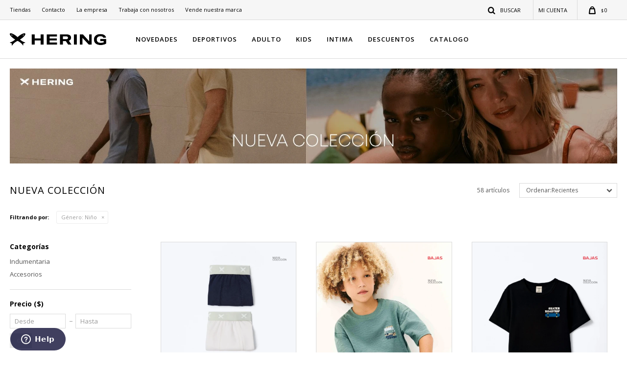

--- FILE ---
content_type: text/html; charset=utf-8
request_url: https://www.hering.com.uy/catalogo?grp=31&genero=nino
body_size: 13932
content:
 <!DOCTYPE html> <html lang="es" class="no-js"> <head itemscope itemtype="http://schema.org/WebSite"> <meta charset="utf-8" /> <script> const GOOGLE_MAPS_CHANNEL_ID = '37'; </script> <link rel='preconnect' href='https://f.fcdn.app' /> <link rel='preconnect' href='https://fonts.googleapis.com' /> <link rel='preconnect' href='https://www.facebook.com' /> <link rel='preconnect' href='https://www.google-analytics.com' /> <link rel="dns-prefetch" href="https://cdnjs.cloudflare.com" /> <title itemprop='name'>Nueva Colección — Hering</title> <meta name="description" content="" /> <meta name="keywords" content="Indumentaria,Bermudas,Blusas,Bombachas,Buzos,Calzas,Calzoncillos,Camisas,Camisetas,Camperas,Chaquetas,Chalecos,Conjuntos,Enteritos,Faldas,Gorros,Medias,Musculosas,Pantalones,Pañuelos,Pijamas,Poleras,Polleras,Polos,Sacos,Shorts,Vestidos,Top,Jeans,Kimonos,Body,Soutienes,Mallas,Accesorios,Mochilas,Carteras,Cinturones,Championes,Bolsos,Guantes,Gift Card" /> <link itemprop="url" rel="canonical" href="https://www.hering.com.uy/catalogo?grp=31&amp;genero=nino" /> <meta property="og:title" content="Nueva Colección — Hering" /><meta property="og:description" content="" /><meta property="og:type" content="website" /><meta property="og:image" content="https://www.hering.com.uy/public/web/img/logo-og.png"/><meta property="og:url" content="https://www.hering.com.uy/catalogo?grp=31&amp;genero=nino" /><meta property="og:site_name" content="Hering" /> <meta name='twitter:description' content='' /> <meta name='twitter:image' content='https://www.hering.com.uy/public/web/img/logo-og.png' /> <meta name='twitter:url' content='https://www.hering.com.uy/catalogo?grp=31&amp;amp;genero=nino' /> <meta name='twitter:card' content='summary' /> <meta name='twitter:title' content='Nueva Colección — Hering' /> <meta name="robots" content="noindex,nofollow" /> <script>document.getElementsByTagName('html')[0].setAttribute('class', 'js ' + ('ontouchstart' in window || navigator.msMaxTouchPoints ? 'is-touch' : 'no-touch'));</script> <script> var FN_TC = { M1 : 38.69, M2 : 1 }; </script> <script>window.dataLayer = window.dataLayer || [];var _tmData = {"fbPixel":"","hotJar":"","zopimId":"","app":"web"};</script> <script>(function(w,d,s,l,i){w[l]=w[l]||[];w[l].push({'gtm.start': new Date().getTime(),event:'gtm.js'});var f=d.getElementsByTagName(s)[0], j=d.createElement(s),dl=l!='dataLayer'?'&l='+l:'';j.setAttribute('defer', 'defer');j.src= 'https://www.googletagmanager.com/gtm.js?id='+i+dl;f.parentNode.insertBefore(j,f); })(window,document,'script','dataLayer','GTM-TWP6BDCJ');</script> <meta id='viewportMetaTag' name="viewport" content="width=device-width, initial-scale=1.0, maximum-scale=1,user-scalable=no"> <link rel="shortcut icon" href="https://f.fcdn.app/assets/commerce/www.hering.com.uy/0e93_9c6d/public/web/favicon.ico" /> <link rel="apple-itouch-icon" href="https://f.fcdn.app/assets/commerce/www.hering.com.uy/f5b4_c105/public/web/favicon.png" /> <link href="https://fonts.googleapis.com/css?family=Open+Sans:400,400i,600,600i,700,700i" rel="stylesheet"> <link href="https://f.fcdn.app/assets/commerce/www.hering.com.uy/0000_1057/s.62374924514729688475681576435574.css" rel="stylesheet"/> <script src="https://f.fcdn.app/assets/commerce/www.hering.com.uy/0000_1057/s.27624693611354739323842615131416.js"></script> <!--[if lt IE 9]> <script type="text/javascript" src="https://cdnjs.cloudflare.com/ajax/libs/html5shiv/3.7.3/html5shiv.js"></script> <![endif]--> <link rel="manifest" href="https://f.fcdn.app/assets/manifest.json" /> </head> <body id='pgCatalogo' class='headerMenuBasic footer1 headerSubMenuFullWidth buscadorLayer compraDropDown filtrosFixed items3'> <noscript><iframe src="https://www.googletagmanager.com/ns.html?id=GTM-TWP6BDCJ" height="0" width="0" style="display:none;visibility:hidden"></iframe></noscript> <script> (function (d, s, id) { var js, fjs = d.getElementsByTagName(s)[0]; if (d.getElementById(id)) return; js = d.createElement(s); js.id = id; js.setAttribute('defer', 'defer'); /* */ js.src = 'https://connect.facebook.net/es_LA/sdk/xfbml.js#xfbml=1&version=v3.0&autoLogAppEvents=1'; /* */ fjs.parentNode.insertBefore(js, fjs); }(document, 'script', 'facebook-jssdk')); </script> <script> window.fbAsyncInit = function () { FB.init({ appId: '892458079016874', autoLogAppEvents: true, xfbml: true, version: 'v3.0' }); }; var FBLogin = new (function () { var $frmLogin = null; var reRequest = false; var setMensajeError = function (msj) { var $frm = getFrmLogin(); if ($frm != null) { var $divMsj = $('.msg.err:first', $frm); if ($divMsj.length == 0) { $divMsj = $('<div class="msg err"><p></p></div>'); $divMsj.insertBefore($('.fld-grp:first', $frm)); } $('p:first', $divMsj).text(msj); } }; var getFrmLogin = function () { if ($frmLogin == null) { $frmLogin = $('#frmLogin'); if ($frmLogin.length == 0) { $frmLogin = null; } } return $frmLogin; }; var login = function () { var opt = { scope: 'public_profile,email' }; if (reRequest === true) { opt.auth_type = 'rerequest'; } FB.login(function (response) { if (response.status === 'connected') { $.ajax({ url: 'https://www.hering.com.uy/ajax?service=login-fb', data: { tk: response.authResponse.accessToken }, dataType: 'json', success: function (json) { if (json.logged == true) { location.href = location.href.replace(/#.*/, ''); } else if (json.scope != undefined) { setMensajeError(json.msj); if (reRequest == false) { reRequest = true; login(); } } } }); } }, opt); }; this.login = function () { login(); }; $(function () { $('body:first').on('click', '.btnLoginFacebook', function (e) { e.preventDefault(); try { FBLogin.login(); } catch (e) { } }); }); })(); </script> <div id="pre"> <div id="wrapper"> <header id="header" role="banner"> <div class="cnt"> <div id="logo"> <a href="/" class="logo-principal"><img src="https://f.fcdn.app/assets/commerce/www.hering.com.uy/a971_bc5a/public/web/img/logo.svg" alt="Hering" /></a> </div> <nav id="menu" data-fn="fnMainMenu"> <ul class="lst main"> <li class="it "> <a target="_self" href="javascript:;" class="tit">NOVEDADES</a> <div class="subMenu"> <div class="cnt"> <ul> <li class="hdr "><a target="_self" href="https://www.hering.com.uy/catalogo?grp=31" class="tit">NUEVA COLECCIÓN</a></li> <li><a href="https://www.hering.com.uy/catalogo?grp=31&genero=mujer" target="_self">Femenino</a></li> <li><a href="https://www.hering.com.uy/catalogo?grp=31&genero=hombre" target="_self">Masculino</a></li> <li><a href="https://www.hering.com.uy/catalogo?grp=31&genero=nino" target="_self">Niño</a></li> <li><a href="https://www.hering.com.uy/catalogo?grp=31&genero=nina" target="_self">Niña</a></li> <li><a href="https://www.hering.com.uy/catalogo?grp=31&genero=primeros-pasos" target="_self">Primeros Pasos</a></li> <li><a href="https://www.hering.com.uy/catalogo?grp=31&genero=bebe" target="_self">Bebé</a></li> </ul> <ul> <li class="hdr "><a target="_self" href="https://www.hering.com.uy/catalogo?grp=173" class="tit">DESTACADOS</a></li> <li><a href="https://www.hering.com.uy/catalogo/indumentaria/buzos?grp=173" target="_self">Buzos</a></li> <li><a href="https://www.hering.com.uy/catalogo/indumentaria/calzas?grp=173" target="_self">Calzas</a></li> <li><a href="https://www.hering.com.uy/catalogo?grp=155" target="_self">Intima</a></li> <li><a href="https://www.hering.com.uy/catalogo/indumentaria/camisetas?grp=173" target="_self">Camisetas</a></li> <li><a href="https://www.hering.com.uy/catalogo/indumentaria/campera?grp=173" target="_self">Camperas</a></li> <li><a href="https://www.hering.com.uy/catalogo/indumentaria/pantalones?grp=173" target="_self">Pantalones</a></li> </ul> </div> </div> </li> <li class="it "> <a target="_self" href="https://www.hering.com.uy/catalogo?grp=81" class="tit">DEPORTIVOS</a> <div class="subMenu"> <div class="cnt"> <ul> <li class="hdr "><a target="_self" href="https://www.hering.com.uy/catalogo?grp=79" class="tit">Deportivos ADULTOS</a></li> <li><a href="https://www.hering.com.uy/catalogo/indumentaria/bermudas?grp=79" target="_self">Bermudas</a></li> <li><a href="https://www.hering.com.uy/catalogo/indumentaria/buzos?grp=79" target="_self">Buzos</a></li> <li><a href="https://www.hering.com.uy/catalogo/indumentaria/calzas?grp=79" target="_self">Calzas</a></li> <li><a href="https://www.hering.com.uy/catalogo/indumentaria/camisetas?grp=79" target="_self">Camisetas</a></li> <li><a href="https://www.hering.com.uy/catalogo/indumentaria/campera?grp=79" target="_self">Camperas</a></li> <li><a href="https://www.hering.com.uy/catalogo/indumentaria/pantalones?grp=79" target="_self">Pantalones</a></li> <li><a href="https://www.hering.com.uy/catalogo/indumentaria/polo?grp=79" target="_self">Polos</a></li> <li><a href="https://www.hering.com.uy/catalogo/indumentaria/shorts?grp=79" target="_self">Shorts</a></li> </ul> <ul> <li class="hdr "><a target="_self" href="https://www.hering.com.uy/catalogo?grp=73" class="tit">Deportivos KIDS</a></li> <li><a href="https://www.hering.com.uy/catalogo/indumentaria/bermudas?grp=73" target="_self">Bermudas</a></li> <li><a href="https://www.hering.com.uy/catalogo/indumentaria/buzos?grp=73" target="_self">Buzos</a></li> <li><a href="https://www.hering.com.uy/catalogo/indumentaria/calzas?grp=73" target="_self">Calzas</a></li> <li><a href="https://www.hering.com.uy/catalogo/indumentaria/camisetas?grp=73" target="_self">Camisetas</a></li> <li><a href="https://www.hering.com.uy/catalogo/indumentaria/campera?grp=73" target="_self">Camperas</a></li> <li><a href="https://www.hering.com.uy/catalogo/indumentaria/pantalones?grp=73" target="_self">Pantalones</a></li> </ul> </div> </div> </li> <li class="it "> <a target="_self" href="https://www.hering.com.uy/catalogo?grp=120" class="tit">ADULTO</a> <div class="subMenu"> <div class="cnt"> <ul> <li class="hdr indumentaria-femenina"><a target="_self" href="https://www.hering.com.uy/indumentaria-femenina" class="tit">Femenino</a></li> <li><a href="https://www.hering.com.uy/indumentaria-femenina/indumentaria/bermudas" target="_self">Bermudas</a></li> <li><a href="https://www.hering.com.uy/indumentaria-femenina/indumentaria/blusas" target="_self">Blusas</a></li> <li><a href="https://www.hering.com.uy/indumentaria-femenina/indumentaria/bombachas" target="_self">Bombachas</a></li> <li><a href="https://www.hering.com.uy/indumentaria-femenina/indumentaria/buzos" target="_self">Buzos</a></li> <li><a href="https://www.hering.com.uy/indumentaria-femenina/indumentaria/calzas" target="_self">Calzas</a></li> <li><a href="https://www.hering.com.uy/indumentaria-femenina/indumentaria/camisas" target="_self">Camisas</a></li> <li><a href="https://www.hering.com.uy/indumentaria-femenina/indumentaria/camisetas" target="_self">Camisetas</a></li> <li><a href="https://www.hering.com.uy/indumentaria-femenina/indumentaria/campera" target="_self">Camperas</a></li> <li><a href="https://www.hering.com.uy/indumentaria-femenina/indumentaria/chaleco" target="_self">Chalecos</a></li> <li><a href="https://www.hering.com.uy/indumentaria-femenina/indumentaria/medias" target="_self">Medias</a></li> <li><a href="https://www.hering.com.uy/indumentaria-femenina/indumentaria/musculosas" target="_self">Musculosas</a></li> <li><a href="https://www.hering.com.uy/indumentaria-femenina/indumentaria/pantalones" target="_self">Pantalones</a></li> <li><a href="https://www.hering.com.uy/indumentaria-femenina/indumentaria/pijamas" target="_self">Pijamas</a></li> <li><a href="https://www.hering.com.uy/indumentaria-femenina/indumentaria/poleras" target="_self">Poleras</a></li> <li><a href="https://www.hering.com.uy/indumentaria-femenina/indumentaria/polleras" target="_self">Polleras</a></li> <li><a href="https://www.hering.com.uy/indumentaria-femenina/indumentaria/saco" target="_self">Sacos</a></li> <li><a href="https://www.hering.com.uy/indumentaria-femenina/indumentaria/shorts" target="_self">Shorts</a></li> <li><a href="https://www.hering.com.uy/indumentaria-femenina/indumentaria/vestido" target="_self">Vestidos</a></li> <li><a href="https://www.hering.com.uy/indumentaria-femenina/indumentaria/top" target="_self">Top</a></li> <li><a href="https://www.hering.com.uy/indumentaria-femenina/indumentaria/jeans" target="_self">Jeans</a></li> <li><a href="https://www.hering.com.uy/indumentaria-femenina/indumentaria/kimonos" target="_self">Kimonos</a></li> <li><a href="https://www.hering.com.uy/indumentaria-femenina/indumentaria/soutienes" target="_self">Soutienes</a></li> </ul> <ul> <li class="hdr accesorios-femeninos"><a target="_self" href="https://www.hering.com.uy/accesorios-femeninos" class="tit">Accesorios</a></li> <li><a href="https://www.hering.com.uy/accesorios-femeninos/accesorios/cinturones" target="_self">Cinturones</a></li> <li><a href="https://www.hering.com.uy/accesorios-femeninos/accesorios/gorro" target="_self">Gorros</a></li> </ul> <ul> <li class="hdr indumentaria-masculina"><a target="_self" href="https://www.hering.com.uy/indumentaria-masculina" class="tit">Masculino</a></li> <li><a href="https://www.hering.com.uy/indumentaria-masculina/indumentaria/bermudas" target="_self">Bermudas</a></li> <li><a href="https://www.hering.com.uy/indumentaria-masculina/indumentaria/buzos" target="_self">Buzos</a></li> <li><a href="https://www.hering.com.uy/indumentaria-masculina/indumentaria/calzas" target="_self">Calzas</a></li> <li><a href="https://www.hering.com.uy/indumentaria-masculina/indumentaria/calzoncillos" target="_self">Calzoncillos</a></li> <li><a href="https://www.hering.com.uy/indumentaria-masculina/indumentaria/camisas" target="_self">Camisas</a></li> <li><a href="https://www.hering.com.uy/indumentaria-masculina/indumentaria/camisetas" target="_self">Camisetas</a></li> <li><a href="https://www.hering.com.uy/indumentaria-masculina/indumentaria/campera" target="_self">Camperas</a></li> <li><a href="https://www.hering.com.uy/indumentaria-masculina/indumentaria/chaleco" target="_self">Chalecos</a></li> <li><a href="https://www.hering.com.uy/indumentaria-masculina/indumentaria/medias" target="_self">Medias</a></li> <li><a href="https://www.hering.com.uy/indumentaria-masculina/indumentaria/musculosas" target="_self">Musculosas</a></li> <li><a href="https://www.hering.com.uy/indumentaria-masculina/indumentaria/pantalones" target="_self">Pantalones</a></li> <li><a href="https://www.hering.com.uy/indumentaria-masculina/indumentaria/pijamas" target="_self">Pijamas</a></li> <li><a href="https://www.hering.com.uy/indumentaria-masculina/indumentaria/polo" target="_self">Polos</a></li> <li><a href="https://www.hering.com.uy/indumentaria-masculina/indumentaria/shorts" target="_self">Shorts</a></li> <li><a href="https://www.hering.com.uy/indumentaria-masculina/indumentaria/jeans" target="_self">Jeans</a></li> </ul> <ul> <li class="hdr accesorios-masculinos"><a target="_self" href="https://www.hering.com.uy/accesorios-masculinos" class="tit">Accesorios</a></li> <li><a href="https://www.hering.com.uy/accesorios-masculinos/accesorios/cinturones" target="_self">Cinturones</a></li> <li><a href="https://www.hering.com.uy/accesorios-masculinos/accesorios/medias" target="_self">Medias</a></li> <li><a href="https://www.hering.com.uy/accesorios-masculinos/accesorios/gorro" target="_self">Gorros</a></li> </ul> </div> </div> </li> <li class="it kids"> <a target="_self" href="https://www.hering.com.uy/kids" class="tit">KIDS</a> <div class="subMenu"> <div class="cnt"> <ul> <li class="hdr indumentaria-nina"><a target="_self" href="https://www.hering.com.uy/indumentaria-nina" class="tit">Niña</a></li> <li><a href="https://www.hering.com.uy/indumentaria-nina/indumentaria/bermudas" target="_self">Bermudas</a></li> <li><a href="https://www.hering.com.uy/indumentaria-nina/indumentaria/blusas" target="_self">Blusas</a></li> <li><a href="https://www.hering.com.uy/indumentaria-nina/indumentaria/bombachas" target="_self">Bombachas</a></li> <li><a href="https://www.hering.com.uy/indumentaria-nina/indumentaria/buzos" target="_self">Buzos</a></li> <li><a href="https://www.hering.com.uy/indumentaria-nina/indumentaria/calzas" target="_self">Calzas</a></li> <li><a href="https://www.hering.com.uy/indumentaria-nina/indumentaria/camisetas" target="_self">Camisetas</a></li> <li><a href="https://www.hering.com.uy/indumentaria-nina/indumentaria/campera" target="_self">Camperas</a></li> <li><a href="https://www.hering.com.uy/indumentaria-nina/indumentaria/conjunto" target="_self">Conjuntos</a></li> <li><a href="https://www.hering.com.uy/indumentaria-nina/indumentaria/musculosas" target="_self">Musculosas</a></li> <li><a href="https://www.hering.com.uy/indumentaria-nina/indumentaria/pantalones" target="_self">Pantalones</a></li> <li><a href="https://www.hering.com.uy/indumentaria-nina/indumentaria/pijamas" target="_self">Pijamas</a></li> <li><a href="https://www.hering.com.uy/indumentaria-nina/indumentaria/poleras" target="_self">Poleras</a></li> <li><a href="https://www.hering.com.uy/indumentaria-nina/indumentaria/shorts" target="_self">Shorts</a></li> <li><a href="https://www.hering.com.uy/indumentaria-nina/indumentaria/vestido" target="_self">Vestidos</a></li> <li><a href="https://www.hering.com.uy/indumentaria-nina/indumentaria/jeans" target="_self">Jeans</a></li> </ul> <ul> <li class="hdr accesorios-nina"><a target="_self" href="https://www.hering.com.uy/accesorios-nina" class="tit">Accesorios</a></li> <li><a href="https://www.hering.com.uy/accesorios-nina/accesorios/cinturones" target="_self">Cinturones</a></li> <li><a href="https://www.hering.com.uy/accesorios-nina/accesorios/medias" target="_self">Medias</a></li> <li><a href="https://www.hering.com.uy/accesorios-nina/accesorios/gorro" target="_self">Gorros</a></li> </ul> <ul> <li class="hdr indumentaria-nino"><a target="_self" href="https://www.hering.com.uy/indumentaria-nino" class="tit">Niño</a></li> <li><a href="https://www.hering.com.uy/indumentaria-nino/indumentaria/bermudas" target="_self">Bermudas</a></li> <li><a href="https://www.hering.com.uy/indumentaria-nino/indumentaria/blusas" target="_self">Blusas</a></li> <li><a href="https://www.hering.com.uy/indumentaria-nino/indumentaria/buzos" target="_self">Buzos</a></li> <li><a href="https://www.hering.com.uy/indumentaria-nino/indumentaria/calzas" target="_self">Calzas</a></li> <li><a href="https://www.hering.com.uy/indumentaria-nino/indumentaria/calzoncillos" target="_self">Calzoncillos</a></li> <li><a href="https://www.hering.com.uy/indumentaria-nino/indumentaria/camisas" target="_self">Camisas</a></li> <li><a href="https://www.hering.com.uy/indumentaria-nino/indumentaria/camisetas" target="_self">Camisetas</a></li> <li><a href="https://www.hering.com.uy/indumentaria-nino/indumentaria/campera" target="_self">Camperas</a></li> <li><a href="https://www.hering.com.uy/indumentaria-nino/indumentaria/conjunto" target="_self">Conjuntos</a></li> <li><a href="https://www.hering.com.uy/indumentaria-nino/indumentaria/musculosas" target="_self">Musculosas</a></li> <li><a href="https://www.hering.com.uy/indumentaria-nino/indumentaria/pantalones" target="_self">Pantalones</a></li> <li><a href="https://www.hering.com.uy/indumentaria-nino/indumentaria/pijamas" target="_self">Pijamas</a></li> <li><a href="https://www.hering.com.uy/indumentaria-nino/indumentaria/polo" target="_self">Polos</a></li> <li><a href="https://www.hering.com.uy/indumentaria-nino/indumentaria/shorts" target="_self">Shorts</a></li> <li><a href="https://www.hering.com.uy/indumentaria-nino/indumentaria/vestido" target="_self">Vestidos</a></li> <li><a href="https://www.hering.com.uy/indumentaria-nino/indumentaria/jeans" target="_self">Jeans</a></li> </ul> <ul> <li class="hdr accesorios-nino"><a target="_self" href="https://www.hering.com.uy/accesorios-nino" class="tit">Accesorios</a></li> <li><a href="https://www.hering.com.uy/accesorios-nino/accesorios/cinturones" target="_self">Cinturones</a></li> <li><a href="https://www.hering.com.uy/accesorios-nino/accesorios/medias" target="_self">Medias</a></li> <li><a href="https://www.hering.com.uy/accesorios-nino/accesorios/gorro" target="_self">Gorros</a></li> </ul> <ul> <li class="hdr primeros-pasos"><a target="_self" href="https://www.hering.com.uy/primeros-pasos" class="tit">Primeros pasos</a></li> <li><a href="https://www.hering.com.uy/primeros-pasos/indumentaria/buzos" target="_self">Buzos</a></li> <li><a href="https://www.hering.com.uy/primeros-pasos/indumentaria/camisetas" target="_self">Camisetas</a></li> <li><a href="https://www.hering.com.uy/primeros-pasos/indumentaria/conjunto" target="_self">Conjuntos</a></li> <li><a href="https://www.hering.com.uy/primeros-pasos/indumentaria/pantalones" target="_self">Pantalones</a></li> <li><a href="https://www.hering.com.uy/primeros-pasos/indumentaria/poleras" target="_self">Poleras</a></li> </ul> <ul> <li class="hdr bebe"><a target="_self" href="https://www.hering.com.uy/bebe" class="tit">Bebé</a></li> <li><a href="https://www.hering.com.uy/bebe/indumentaria/campera" target="_self">Camperas</a></li> <li><a href="https://www.hering.com.uy/bebe/indumentaria/pantalones" target="_self">Pantalones</a></li> <li><a href="https://www.hering.com.uy/bebe/indumentaria/body" target="_self">Body</a></li> </ul> </div> </div> </li> <li class="it "> <a target="_self" href="https://www.hering.com.uy/catalogo?grp=155" class="tit">INTIMA</a> </li> <li class="it "> <a target="_self" href="javascript:;" class="tit">DESCUENTOS</a> <div class="subMenu"> <div class="cnt"> <ul> <li class="hdr sale"><a target="_self" href="https://www.hering.com.uy/sale" class="tit">BAJAS</a></li> <li><a href="https://www.hering.com.uy/sale/indumentaria" target="_self">Indumentaria</a></li> </ul> <ul> <li class="hdr "><a target="_self" href="https://www.hering.com.uy/catalogo?grp=172" class="tit">OUTLET</a></li> <li><a href="https://www.hering.com.uy/catalogo/indumentaria?grp=172" target="_self">Indumentaria</a></li> <li><a href="https://www.hering.com.uy/catalogo/accesorios?grp=172" target="_self">Accesorios</a></li> </ul> </div> </div> </li> <li class="it "> <a target="_self" href="https://www.hering.com.uy/catalogo?grp=121" class="tit">CATALOGO</a> <div class="subMenu"> <div class="cnt"> <ul> <li class="hdr indumentaria"><a target="_self" href="https://www.hering.com.uy/catalogo/indumentaria" class="tit">Indumentaria</a></li> <li><a href="https://www.hering.com.uy/catalogo/indumentaria/bermudas" target="_self">Bermudas</a></li> <li><a href="https://www.hering.com.uy/catalogo/indumentaria/blusas" target="_self">Blusas</a></li> <li><a href="https://www.hering.com.uy/catalogo/indumentaria/bombachas" target="_self">Bombachas</a></li> <li><a href="https://www.hering.com.uy/catalogo/indumentaria/buzos" target="_self">Buzos</a></li> <li><a href="https://www.hering.com.uy/catalogo/indumentaria/calzas" target="_self">Calzas</a></li> <li><a href="https://www.hering.com.uy/catalogo/indumentaria/calzoncillos" target="_self">Calzoncillos</a></li> <li><a href="https://www.hering.com.uy/catalogo/indumentaria/camisas" target="_self">Camisas</a></li> <li><a href="https://www.hering.com.uy/catalogo/indumentaria/camisetas" target="_self">Camisetas</a></li> <li><a href="https://www.hering.com.uy/catalogo/indumentaria/campera" target="_self">Camperas</a></li> <li><a href="https://www.hering.com.uy/catalogo/indumentaria/chaleco" target="_self">Chalecos</a></li> <li><a href="https://www.hering.com.uy/catalogo/indumentaria/conjunto" target="_self">Conjuntos</a></li> <li><a href="https://www.hering.com.uy/catalogo/indumentaria/medias" target="_self">Medias</a></li> <li><a href="https://www.hering.com.uy/catalogo/indumentaria/musculosas" target="_self">Musculosas</a></li> <li><a href="https://www.hering.com.uy/catalogo/indumentaria/pantalones" target="_self">Pantalones</a></li> <li><a href="https://www.hering.com.uy/catalogo/indumentaria/pijamas" target="_self">Pijamas</a></li> <li><a href="https://www.hering.com.uy/catalogo/indumentaria/poleras" target="_self">Poleras</a></li> <li><a href="https://www.hering.com.uy/catalogo/indumentaria/polleras" target="_self">Polleras</a></li> <li><a href="https://www.hering.com.uy/catalogo/indumentaria/polo" target="_self">Polos</a></li> <li><a href="https://www.hering.com.uy/catalogo/indumentaria/saco" target="_self">Sacos</a></li> <li><a href="https://www.hering.com.uy/catalogo/indumentaria/shorts" target="_self">Shorts</a></li> <li><a href="https://www.hering.com.uy/catalogo/indumentaria/vestido" target="_self">Vestidos</a></li> <li><a href="https://www.hering.com.uy/catalogo/indumentaria/top" target="_self">Top</a></li> <li><a href="https://www.hering.com.uy/catalogo/indumentaria/jeans" target="_self">Jeans</a></li> <li><a href="https://www.hering.com.uy/catalogo/indumentaria/kimonos" target="_self">Kimonos</a></li> <li><a href="https://www.hering.com.uy/catalogo/indumentaria/body" target="_self">Body</a></li> <li><a href="https://www.hering.com.uy/catalogo/indumentaria/soutienes" target="_self">Soutienes</a></li> </ul> <ul> <li class="hdr accesorios"><a target="_self" href="https://www.hering.com.uy/catalogo/accesorios" class="tit">Accesorios</a></li> <li><a href="https://www.hering.com.uy/catalogo/accesorios/cinturones" target="_self">Cinturones</a></li> <li><a href="https://www.hering.com.uy/catalogo/accesorios/medias" target="_self">Medias</a></li> <li><a href="https://www.hering.com.uy/catalogo/accesorios/gorro" target="_self">Gorros</a></li> </ul> <ul> <li class="hdr gift-card"><a target="_self" href="https://www.hering.com.uy/catalogo/gift-card" class="tit">Gift Card</a></li> </ul> </div> </div> </li> </ul> </nav> <div class="toolsItem frmBusqueda" data-version='1'> <button type="button" class="btnItem btnMostrarBuscador"> <span class="ico"></span> <span class="txt"></span> </button> <form action="/catalogo"> <div class="cnt"> <span class="btnCerrar"> <span class="ico"></span> <span class="txt"></span> </span> <label class="lbl"> <b>Buscar productos</b> <input maxlength="48" required="" autocomplete="off" type="search" name="q" placeholder="Buscar productos..." /> </label> <button class="btnBuscar" type="submit"> <span class="ico"></span> <span class="txt"></span> </button> </div> </form> </div> <div class="toolsItem accesoMiCuentaCnt" data-logged="off" data-version='1'> <a href="/mi-cuenta" class="btnItem btnMiCuenta"> <span class="ico"></span> <span class="txt"></span> <span class="usuario"> <span class="nombre"></span> <span class="apellido"></span> </span> </a> <div class="miCuentaMenu"> <ul class="lst"> <li class="it"><a href='/mi-cuenta/mis-datos' class="tit" >Mis datos</a></li> <li class="it"><a href='/mi-cuenta/direcciones' class="tit" >Mis direcciones</a></li> <li class="it"><a href='/mi-cuenta/compras' class="tit" >Mis compras</a></li> <li class="it"><a href='/mi-cuenta/wish-list' class="tit" >Wish List</a></li> <li class="it itSalir"><a href='/salir' class="tit" >Salir</a></li> </ul> </div> </div> <div id="miCompra" data-show="off" data-fn="fnMiCompra" class="toolsItem" data-version="1"> </div> <nav id="menuTop"> <ul class="lst"> <li class="it "><a target="_self" class="tit" href="https://www.hering.com.uy/tiendas">Tiendas</a></li> <li class="it "><a target="_self" class="tit" href="https://www.hering.com.uy/contacto">Contacto</a></li> <li class="it "><a target="_self" class="tit" href="/la-empresa">La empresa</a></li> <li class="it "><a target="_self" class="tit" href="https://www.hering.com.uy/trabaja-con-nosotros">Trabaja con nosotros</a></li> <li class="it "><a target="_blank" class="tit" href="https://docs.google.com/forms/d/e/1FAIpQLSfODESUpVnT786CWMP29330pzLQ45C_-_chnMV6aCPm_ByMkw/viewform?usp=preview">Vende nuestra marca</a></li> </ul> </nav> <a id="btnMainMenuMobile" href="javascript:mainMenuMobile.show();"><span class="ico">&#59421;</span><span class="txt">Menú</span></a> </div> </header> <!-- end:header --> <div id="central" data-catalogo="on" data-tit="Nueva Colección " data-url="https://www.hering.com.uy/catalogo?grp=31&amp;genero=nino" data-total="58" data-pc=""> <div id="catalogoBannerListado"> <div data-id="156" data-area="ListadoProductos" class="banner"><picture><source media="(min-width: 1280px)" srcset="//f.fcdn.app/imgs/567ee6/www.hering.com.uy/her/c99b/webp/recursos/540/1920x0/franja-nueva-coleccion-1920x300.jpg" width='1920' ><source media="(max-width: 1279px) and (min-width: 1024px)" srcset="//f.fcdn.app/imgs/d5249f/www.hering.com.uy/her/a910/webp/recursos/541/1280x0/franja-nueva-coleccion-1280-x-20.jpg" width='1280' ><source media="(max-width: 640px) AND (orientation: portrait)" srcset="//f.fcdn.app/imgs/8b6aaa/www.hering.com.uy/her/d009/webp/recursos/543/640x0/franja-nueva-coleccion-640-x-300.jpg" width='640' ><source media="(max-width: 1023px)" srcset="//f.fcdn.app/imgs/d4d9ef/www.hering.com.uy/her/1796/webp/recursos/542/1024x0/franja-nueva-coleccion-1024-x-40.jpg" width='1024' ><img src="//f.fcdn.app/imgs/567ee6/www.hering.com.uy/her/c99b/webp/recursos/540/1920x0/franja-nueva-coleccion-1920x300.jpg" alt="NUEVA COLECCIÓN" width='1920' ></picture></div><div data-id="179" data-area="ListadoProductos" class="banner"><picture><source media="(min-width: 1280px)" srcset="//f.fcdn.app/imgs/6bbd5b/www.hering.com.uy/her/dc4b/webp/recursos/639/1920x0/franja-nino-1920x300.jpg" width='1920' ><source media="(max-width: 1279px) and (min-width: 1024px)" srcset="//f.fcdn.app/imgs/fa0342/www.hering.com.uy/her/072e/webp/recursos/640/1280x0/franja-nino-1280-x-200-px.jpg" width='1280' ><source media="(max-width: 640px) AND (orientation: portrait)" srcset="//f.fcdn.app/imgs/7257fa/www.hering.com.uy/her/0a98/webp/recursos/642/640x0/franja-nino-640-x-300-px.jpg" width='640' ><source media="(max-width: 1023px)" srcset="//f.fcdn.app/imgs/3ea42c/www.hering.com.uy/her/990e/webp/recursos/641/1024x0/franja-nino-1024-x-400-px.jpg" width='1024' ><img src="//f.fcdn.app/imgs/6bbd5b/www.hering.com.uy/her/dc4b/webp/recursos/639/1920x0/franja-nino-1920x300.jpg" alt="NIÑO" width='1920' ></picture></div><div data-id="143" data-area="ListadoProductos" class="banner"><picture><source media="(min-width: 1280px)" srcset="//f.fcdn.app/imgs/d66243/www.hering.com.uy/her/1bb7/webp/recursos/489/1920x0/franjas-kids-1920x300.jpg" width='1920' ><source media="(max-width: 1279px) and (min-width: 1024px)" srcset="//f.fcdn.app/imgs/ffb98f/www.hering.com.uy/her/bffe/webp/recursos/490/1280x0/franjas-kids-1280-x-200-px.jpg" width='1280' ><source media="(max-width: 640px) AND (orientation: portrait)" srcset="//f.fcdn.app/imgs/08999e/www.hering.com.uy/her/0fd9/webp/recursos/492/640x0/franjas-kids-640-x-300-px.jpg" width='640' ><source media="(max-width: 1023px)" srcset="//f.fcdn.app/imgs/49902b/www.hering.com.uy/her/9d88/webp/recursos/491/1024x0/franjas-kids-1024-x-400-px.jpg" width='1024' ><img src="//f.fcdn.app/imgs/d66243/www.hering.com.uy/her/1bb7/webp/recursos/489/1920x0/franjas-kids-1920x300.jpg" alt="KIDS" width='1920' ></picture></div> </div> <div id="CatalogoStories" class="nav" data-fn="fnSwiperCategorias fnRemoveEmptyRow" data-breakpoints-slides='[3,4,6,8]' data-breakpoints-spacing='[10,20,20,20]'> </div> <div id="wrapperFicha"></div> <div class='hdr'> <h1 class="tit">Nueva Colección</h1> <div class="tools"> <div class="tot">58 artículos </div> <span class="btn btn01 btnMostrarFiltros" title="Filtrar productos"></span> <div class="orden"><select name='ord' class="custom" id='cboOrdenCatalogo' data-pred="new" ><option value="new" selected="selected" >Recientes</option><option value="pra" >Menor precio</option><option value="prd" >Mayor precio</option><option value="cat" >Categoría</option></select></div> </div> </div> <div id="catalogoFiltrosSeleccionados"><strong class=tit>Filtrando por:</strong><a rel="nofollow" href="https://www.hering.com.uy/catalogo?grp=31" title="Quitar" class="it" data-tipo="caracteristica"><span class="nom">Género:</span> Niño</a></div> <section id="main" role="main"> <div id='catalogoProductos' class='articleList aListProductos ' data-tot='12' data-totAbs='58' data-cargarVariantes=''><div class='it grp31 grp35 grp49 grp105 grp121 grp123 grp137 grp151 grp155 grp163 grp220' data-disp='1' data-codProd='577M' data-codVar='1FEN' data-im='//f.fcdn.app/imgs/0b4a09/www.hering.com.uy/her/8c96/webp/catalogo/577M-1FEN-0/40x40/kit-de-3-calzoncillos-infantil-multicolor.jpg'><div class='cnt'><a class="img" href="https://www.hering.com.uy/catalogo/kit-de-3-calzoncillos-infantil-multicolor_577M_1FEN" title="KIT DE 3 CALZONCILLOS INFANTIL - MULTICOLOR"> <div class="logoMarca"></div> <div class="cocardas"><div class="ctm"><div class="ico grupo grupo31"><img loading='lazy' src='//f.fcdn.app/imgs/ea50d6/www.hering.com.uy/her/f5f0/webp/grupoproductos/1104/100-100/cocardas-nueva-colecc.png' alt='Nueva Colección' /></div><div class="ico grupo grupo123"><img loading='lazy' src='//f.fcdn.app/imgs/306f59/www.hering.com.uy/her/66b6/webp/grupoproductos/1954/100-100/cocarda-200x200.png' alt='Catálogo completo sin gift OCA' /></div></div></div> <img loading='lazy' src='//f.fcdn.app/imgs/1a6096/www.hering.com.uy/her/b8c3/webp/catalogo/577M-1FEN-1/460x605/kit-de-3-calzoncillos-infantil-multicolor.jpg' alt='KIT DE 3 CALZONCILLOS INFANTIL MULTICOLOR' width='460' height='605' /> <span data-fn="fnLoadImg" data-src="//f.fcdn.app/imgs/3f6091/www.hering.com.uy/her/ec82/webp/catalogo/577M-1FEN-2/460x605/kit-de-3-calzoncillos-infantil-multicolor.jpg" data-alt="" data-w="460" data-h="605"></span> </a> <div class="info" data-fn="fnDescuentoVisiblidad"> <a class="tit" href="https://www.hering.com.uy/catalogo/kit-de-3-calzoncillos-infantil-multicolor_577M_1FEN" title="KIT DE 3 CALZONCILLOS INFANTIL - MULTICOLOR"><h2>KIT DE 3 CALZONCILLOS INFANTIL - MULTICOLOR</h2></a> <div class="precios"> <strong class="precio venta"><span class="sim">$</span> <span class="monto">999</span></strong> </div> <div class="descuentosMDP"><div class='desc_17'> <span class='img' title='Descuento Pronto'><img loading='lazy' src='//f.fcdn.app/imgs/e06839/www.hering.com.uy/her/432f/webp/descuentos/2787/0x0/whatsapp-image-2026-01-14-at-355.jpeg' alt='Descuento Pronto' /></span> <span class="precio"><span class="sim">$</span> <span class="monto">899</span></span></div></div> <div class="variantes"></div> </div><input type="hidden" class="json" style="display:none" value="{&quot;sku&quot;:{&quot;fen&quot;:&quot;1:577M:1FEN:04:1&quot;,&quot;com&quot;:&quot;577M1FEN-04&quot;},&quot;producto&quot;:{&quot;codigo&quot;:&quot;577M&quot;,&quot;nombre&quot;:&quot;KIT DE 3 CALZONCILLOS INFANTIL&quot;,&quot;categoria&quot;:&quot;Indumentaria &gt; Calzoncillos&quot;,&quot;marca&quot;:&quot;Hering&quot;},&quot;variante&quot;:{&quot;codigo&quot;:&quot;1FEN&quot;,&quot;codigoCompleto&quot;:&quot;577M1FEN&quot;,&quot;nombre&quot;:&quot;MULTICOLOR&quot;,&quot;nombreCompleto&quot;:&quot;KIT DE 3 CALZONCILLOS INFANTIL - MULTICOLOR&quot;,&quot;img&quot;:{&quot;u&quot;:&quot;\/\/f.fcdn.app\/imgs\/55f15a\/www.hering.com.uy\/her\/b8c3\/webp\/catalogo\/577M-1FEN-1\/1024-1024\/kit-de-3-calzoncillos-infantil-multicolor.jpg&quot;},&quot;url&quot;:&quot;https:\/\/www.hering.com.uy\/catalogo\/kit-de-3-calzoncillos-infantil-multicolor_577M_1FEN&quot;,&quot;tieneStock&quot;:false,&quot;ordenVariante&quot;:&quot;999&quot;},&quot;nomPresentacion&quot;:&quot;04&quot;,&quot;nombre&quot;:&quot;KIT DE 3 CALZONCILLOS INFANTIL - MULTICOLOR&quot;,&quot;nombreCompleto&quot;:&quot;KIT DE 3 CALZONCILLOS INFANTIL - MULTICOLOR Talle 04&quot;,&quot;precioMonto&quot;:999,&quot;moneda&quot;:{&quot;nom&quot;:&quot;M1&quot;,&quot;nro&quot;:858,&quot;cod&quot;:&quot;UYU&quot;,&quot;sim&quot;:&quot;$&quot;},&quot;sale&quot;:false,&quot;outlet&quot;:false,&quot;nuevo&quot;:false}" /></div></div><div class='it rebajado sale grp16 grp31 grp35 grp49 grp105 grp118 grp121 grp123 grp137 grp163 grp167 grp220' data-disp='1' data-codProd='5G3L' data-codVar='WBDEN' data-im='//f.fcdn.app/imgs/49d900/www.hering.com.uy/her/beaa/webp/catalogo/5G3L-WBDEN-0/40x40/camiseta-infantil-con-estampa-verde.jpg'><div class='cnt'><a class="img" href="https://www.hering.com.uy/catalogo/camiseta-infantil-con-estampa-verde_5G3L_WBDEN" title="CAMISETA INFANTIL CON ESTAMPA - VERDE"> <div class="logoMarca"></div> <div class="cocardas"><div class="dfl"><div class="ico sale"><img loading="lazy" src="https://f.fcdn.app/assets/commerce/www.hering.com.uy/3011_1c4e/public/web/img/iconos/sale.svg" alt="Sale" /><span class="por fn-hidden"><span class=int>28</span><span class=dec>96</span></span></div></div><div class="ctm"><div class="ico grupo grupo16"><img loading='lazy' src='//f.fcdn.app/imgs/575362/www.hering.com.uy/her/936d/webp/grupoproductos/1075/100-100/cocarda-bajas.png' alt='BAJAS' /></div><div class="ico grupo grupo31"><img loading='lazy' src='//f.fcdn.app/imgs/ea50d6/www.hering.com.uy/her/f5f0/webp/grupoproductos/1104/100-100/cocardas-nueva-colecc.png' alt='Nueva Colección' /></div><div class="ico grupo grupo123"><img loading='lazy' src='//f.fcdn.app/imgs/306f59/www.hering.com.uy/her/66b6/webp/grupoproductos/1954/100-100/cocarda-200x200.png' alt='Catálogo completo sin gift OCA' /></div></div></div> <img loading='lazy' src='//f.fcdn.app/imgs/c768c3/www.hering.com.uy/her/82ae/webp/catalogo/5G3L-WBDEN-1/460x605/camiseta-infantil-con-estampa-verde.jpg' alt='CAMISETA INFANTIL CON ESTAMPA VERDE' width='460' height='605' /> <span data-fn="fnLoadImg" data-src="//f.fcdn.app/imgs/fd0d35/www.hering.com.uy/her/e571/webp/catalogo/5G3L-WBDEN-2/460x605/camiseta-infantil-con-estampa-verde.jpg" data-alt="" data-w="460" data-h="605"></span> </a> <div class="info" data-fn="fnDescuentoVisiblidad"> <span class="cocardasTexto"><span class="sale"><span>Sale</span></span></span> <a class="tit" href="https://www.hering.com.uy/catalogo/camiseta-infantil-con-estampa-verde_5G3L_WBDEN" title="CAMISETA INFANTIL CON ESTAMPA - VERDE"><h2>CAMISETA INFANTIL CON ESTAMPA - VERDE</h2></a> <div class="precios"> <strong class="precio venta"><span class="sim">$</span> <span class="monto">390</span></strong> <del class="precio lista"><span class="sim">$</span> <span class="monto">549</span></del> </div> <span class="porcRebaja"><span class="aux"><span class=int>28</span><span class=dec>96</span></span></span> <div class="descuentosMDP"><div class='desc_17'> <span class='img' title='Descuento Pronto'><img loading='lazy' src='//f.fcdn.app/imgs/e06839/www.hering.com.uy/her/432f/webp/descuentos/2787/0x0/whatsapp-image-2026-01-14-at-355.jpeg' alt='Descuento Pronto' /></span> <span class="precio"><span class="sim">$</span> <span class="monto">351</span></span></div></div> <div class="variantes"></div> </div><input type="hidden" class="json" style="display:none" value="{&quot;sku&quot;:{&quot;fen&quot;:&quot;1:5G3L:WBDEN:04:1&quot;,&quot;com&quot;:&quot;5G3LWBDEN-04&quot;},&quot;producto&quot;:{&quot;codigo&quot;:&quot;5G3L&quot;,&quot;nombre&quot;:&quot;CAMISETA INFANTIL CON ESTAMPA&quot;,&quot;categoria&quot;:&quot;Indumentaria &gt; Camisetas&quot;,&quot;marca&quot;:&quot;Hering&quot;},&quot;variante&quot;:{&quot;codigo&quot;:&quot;WBDEN&quot;,&quot;codigoCompleto&quot;:&quot;5G3LWBDEN&quot;,&quot;nombre&quot;:&quot;VERDE&quot;,&quot;nombreCompleto&quot;:&quot;CAMISETA INFANTIL CON ESTAMPA - VERDE&quot;,&quot;img&quot;:{&quot;u&quot;:&quot;\/\/f.fcdn.app\/imgs\/027a93\/www.hering.com.uy\/her\/82ae\/webp\/catalogo\/5G3L-WBDEN-1\/1024-1024\/camiseta-infantil-con-estampa-verde.jpg&quot;},&quot;url&quot;:&quot;https:\/\/www.hering.com.uy\/catalogo\/camiseta-infantil-con-estampa-verde_5G3L_WBDEN&quot;,&quot;tieneStock&quot;:false,&quot;ordenVariante&quot;:&quot;999&quot;},&quot;nomPresentacion&quot;:&quot;04&quot;,&quot;nombre&quot;:&quot;CAMISETA INFANTIL CON ESTAMPA - VERDE&quot;,&quot;nombreCompleto&quot;:&quot;CAMISETA INFANTIL CON ESTAMPA - VERDE Talle 04&quot;,&quot;precioMonto&quot;:390,&quot;moneda&quot;:{&quot;nom&quot;:&quot;M1&quot;,&quot;nro&quot;:858,&quot;cod&quot;:&quot;UYU&quot;,&quot;sim&quot;:&quot;$&quot;},&quot;sale&quot;:true,&quot;outlet&quot;:false,&quot;nuevo&quot;:false}" /></div></div><div class='it rebajado sale grp16 grp31 grp35 grp49 grp105 grp118 grp121 grp123 grp137 grp163 grp167 grp220' data-disp='1' data-codProd='5G54' data-codVar='N10EN' data-im='//f.fcdn.app/imgs/58227d/www.hering.com.uy/her/c888/webp/catalogo/5G54-N10EN-0/40x40/camiseta-manga-corta-infantil-con-estampa-negro.jpg'><div class='cnt'><a class="img" href="https://www.hering.com.uy/catalogo/camiseta-manga-corta-infantil-con-estampa-negro_5G54_N10EN" title="CAMISETA MANGA CORTA INFANTIL CON ESTAMPA - NEGRO"> <div class="logoMarca"></div> <div class="cocardas"><div class="dfl"><div class="ico sale"><img loading="lazy" src="https://f.fcdn.app/assets/commerce/www.hering.com.uy/3011_1c4e/public/web/img/iconos/sale.svg" alt="Sale" /><span class="por fn-hidden"><span class=int>21</span><span class=dec>84</span></span></div></div><div class="ctm"><div class="ico grupo grupo16"><img loading='lazy' src='//f.fcdn.app/imgs/575362/www.hering.com.uy/her/936d/webp/grupoproductos/1075/100-100/cocarda-bajas.png' alt='BAJAS' /></div><div class="ico grupo grupo31"><img loading='lazy' src='//f.fcdn.app/imgs/ea50d6/www.hering.com.uy/her/f5f0/webp/grupoproductos/1104/100-100/cocardas-nueva-colecc.png' alt='Nueva Colección' /></div><div class="ico grupo grupo123"><img loading='lazy' src='//f.fcdn.app/imgs/306f59/www.hering.com.uy/her/66b6/webp/grupoproductos/1954/100-100/cocarda-200x200.png' alt='Catálogo completo sin gift OCA' /></div></div></div> <img loading='lazy' src='//f.fcdn.app/imgs/ea14af/www.hering.com.uy/her/c906/webp/catalogo/5G54-N10EN-1/460x605/camiseta-manga-corta-infantil-con-estampa-negro.jpg' alt='CAMISETA MANGA CORTA INFANTIL CON ESTAMPA NEGRO' width='460' height='605' /> <span data-fn="fnLoadImg" data-src="//f.fcdn.app/imgs/57635c/www.hering.com.uy/her/ecd1/webp/catalogo/5G54-N10EN-2/460x605/camiseta-manga-corta-infantil-con-estampa-negro.jpg" data-alt="" data-w="460" data-h="605"></span> </a> <div class="info" data-fn="fnDescuentoVisiblidad"> <span class="cocardasTexto"><span class="sale"><span>Sale</span></span></span> <a class="tit" href="https://www.hering.com.uy/catalogo/camiseta-manga-corta-infantil-con-estampa-negro_5G54_N10EN" title="CAMISETA MANGA CORTA INFANTIL CON ESTAMPA - NEGRO"><h2>CAMISETA MANGA CORTA INFANTIL CON ESTAMPA - NEGRO</h2></a> <div class="precios"> <strong class="precio venta"><span class="sim">$</span> <span class="monto">390</span></strong> <del class="precio lista"><span class="sim">$</span> <span class="monto">499</span></del> </div> <span class="porcRebaja"><span class="aux"><span class=int>21</span><span class=dec>84</span></span></span> <div class="descuentosMDP"><div class='desc_17'> <span class='img' title='Descuento Pronto'><img loading='lazy' src='//f.fcdn.app/imgs/e06839/www.hering.com.uy/her/432f/webp/descuentos/2787/0x0/whatsapp-image-2026-01-14-at-355.jpeg' alt='Descuento Pronto' /></span> <span class="precio"><span class="sim">$</span> <span class="monto">351</span></span></div></div> <div class="variantes"></div> </div><input type="hidden" class="json" style="display:none" value="{&quot;sku&quot;:{&quot;fen&quot;:&quot;1:5G54:N10EN:04:1&quot;,&quot;com&quot;:&quot;5G54N10EN-04&quot;},&quot;producto&quot;:{&quot;codigo&quot;:&quot;5G54&quot;,&quot;nombre&quot;:&quot;CAMISETA MANGA CORTA INFANTIL CON ESTAMPA&quot;,&quot;categoria&quot;:&quot;Indumentaria &gt; Camisetas&quot;,&quot;marca&quot;:&quot;Hering&quot;},&quot;variante&quot;:{&quot;codigo&quot;:&quot;N10EN&quot;,&quot;codigoCompleto&quot;:&quot;5G54N10EN&quot;,&quot;nombre&quot;:&quot;NEGRO&quot;,&quot;nombreCompleto&quot;:&quot;CAMISETA MANGA CORTA INFANTIL CON ESTAMPA - NEGRO&quot;,&quot;img&quot;:{&quot;u&quot;:&quot;\/\/f.fcdn.app\/imgs\/d6b98f\/www.hering.com.uy\/her\/c906\/webp\/catalogo\/5G54-N10EN-1\/1024-1024\/camiseta-manga-corta-infantil-con-estampa-negro.jpg&quot;},&quot;url&quot;:&quot;https:\/\/www.hering.com.uy\/catalogo\/camiseta-manga-corta-infantil-con-estampa-negro_5G54_N10EN&quot;,&quot;tieneStock&quot;:false,&quot;ordenVariante&quot;:&quot;999&quot;},&quot;nomPresentacion&quot;:&quot;04&quot;,&quot;nombre&quot;:&quot;CAMISETA MANGA CORTA INFANTIL CON ESTAMPA - NEGRO&quot;,&quot;nombreCompleto&quot;:&quot;CAMISETA MANGA CORTA INFANTIL CON ESTAMPA - NEGRO Talle 04&quot;,&quot;precioMonto&quot;:390,&quot;moneda&quot;:{&quot;nom&quot;:&quot;M1&quot;,&quot;nro&quot;:858,&quot;cod&quot;:&quot;UYU&quot;,&quot;sim&quot;:&quot;$&quot;},&quot;sale&quot;:true,&quot;outlet&quot;:false,&quot;nuevo&quot;:false}" /></div></div><div class='it grp6 grp31 grp35 grp43 grp49 grp65 grp73 grp81 grp105 grp121 grp123 grp137 grp151 grp181 grp220' data-disp='1' data-codProd='558C' data-codVar='KQREN' data-im='//f.fcdn.app/imgs/ad3a85/www.hering.com.uy/her/680e/webp/catalogo/558C-KQREN-0/40x40/calza-infantil-rosado.jpg'><div class='cnt'><a class="img" href="https://www.hering.com.uy/catalogo/calza-infantil-rosado_558C_KQREN" title="CALZA INFANTIL - ROSADO"> <div class="logoMarca"></div> <div class="cocardas"><div class="ctm"><div class="ico grupo grupo31"><img loading='lazy' src='//f.fcdn.app/imgs/ea50d6/www.hering.com.uy/her/f5f0/webp/grupoproductos/1104/100-100/cocardas-nueva-colecc.png' alt='Nueva Colección' /></div><div class="ico grupo grupo43"><img loading='lazy' src='//f.fcdn.app/imgs/e91092/www.hering.com.uy/her/8385/webp/grupoproductos/117/100-100/cocardas-sin-felpa.png' alt='Sin felpa' /></div><div class="ico grupo grupo123"><img loading='lazy' src='//f.fcdn.app/imgs/306f59/www.hering.com.uy/her/66b6/webp/grupoproductos/1954/100-100/cocarda-200x200.png' alt='Catálogo completo sin gift OCA' /></div></div></div> <img loading='lazy' src='//f.fcdn.app/imgs/2c8bd4/www.hering.com.uy/her/3d27/webp/catalogo/558C-KQREN-1/460x605/calza-infantil-rosado.jpg' alt='CALZA INFANTIL ROSADO' width='460' height='605' /> <span data-fn="fnLoadImg" data-src="//f.fcdn.app/imgs/0425bc/www.hering.com.uy/her/a9ca/webp/catalogo/558C-KQREN-2/460x605/calza-infantil-rosado.jpg" data-alt="" data-w="460" data-h="605"></span> </a> <div class="info" data-fn="fnDescuentoVisiblidad"> <a class="tit" href="https://www.hering.com.uy/catalogo/calza-infantil-rosado_558C_KQREN" title="CALZA INFANTIL - ROSADO"><h2>CALZA INFANTIL - ROSADO</h2></a> <div class="precios"> <strong class="precio venta"><span class="sim">$</span> <span class="monto">549</span></strong> </div> <div class="descuentosMDP"><div class='desc_17'> <span class='img' title='Descuento Pronto'><img loading='lazy' src='//f.fcdn.app/imgs/e06839/www.hering.com.uy/her/432f/webp/descuentos/2787/0x0/whatsapp-image-2026-01-14-at-355.jpeg' alt='Descuento Pronto' /></span> <span class="precio"><span class="sim">$</span> <span class="monto">494</span></span></div></div> <div class="variantes"></div> </div><input type="hidden" class="json" style="display:none" value="{&quot;sku&quot;:{&quot;fen&quot;:&quot;1:558C:KQREN:04:1&quot;,&quot;com&quot;:&quot;558CKQREN-04&quot;},&quot;producto&quot;:{&quot;codigo&quot;:&quot;558C&quot;,&quot;nombre&quot;:&quot;CALZA INFANTIL&quot;,&quot;categoria&quot;:&quot;Indumentaria &gt; Calzas&quot;,&quot;marca&quot;:&quot;Hering&quot;},&quot;variante&quot;:{&quot;codigo&quot;:&quot;KQREN&quot;,&quot;codigoCompleto&quot;:&quot;558CKQREN&quot;,&quot;nombre&quot;:&quot;ROSADO&quot;,&quot;nombreCompleto&quot;:&quot;CALZA INFANTIL - ROSADO&quot;,&quot;img&quot;:{&quot;u&quot;:&quot;\/\/f.fcdn.app\/imgs\/7f37c6\/www.hering.com.uy\/her\/3d27\/webp\/catalogo\/558C-KQREN-1\/1024-1024\/calza-infantil-rosado.jpg&quot;},&quot;url&quot;:&quot;https:\/\/www.hering.com.uy\/catalogo\/calza-infantil-rosado_558C_KQREN&quot;,&quot;tieneStock&quot;:false,&quot;ordenVariante&quot;:&quot;999&quot;},&quot;nomPresentacion&quot;:&quot;04&quot;,&quot;nombre&quot;:&quot;CALZA INFANTIL - ROSADO&quot;,&quot;nombreCompleto&quot;:&quot;CALZA INFANTIL - ROSADO Talle 04&quot;,&quot;precioMonto&quot;:549,&quot;moneda&quot;:{&quot;nom&quot;:&quot;M1&quot;,&quot;nro&quot;:858,&quot;cod&quot;:&quot;UYU&quot;,&quot;sim&quot;:&quot;$&quot;},&quot;sale&quot;:false,&quot;outlet&quot;:false,&quot;nuevo&quot;:false}" /></div></div><div class='it grp31 grp35 grp49 grp66 grp105 grp121 grp123 grp137 grp151 grp168 grp220' data-disp='1' data-codProd='C1QB' data-codVar='1ASN' data-im='//f.fcdn.app/imgs/052d6c/www.hering.com.uy/her/2403/webp/catalogo/C1QB-1ASN-0/40x40/jean-infantil-slim-azul.jpg'><div class='cnt'><a class="img" href="https://www.hering.com.uy/catalogo/jean-infantil-slim-azul_C1QB_1ASN" title="JEAN INFANTIL SLIM - AZUL"> <div class="logoMarca"></div> <div class="cocardas"><div class="ctm"><div class="ico grupo grupo31"><img loading='lazy' src='//f.fcdn.app/imgs/ea50d6/www.hering.com.uy/her/f5f0/webp/grupoproductos/1104/100-100/cocardas-nueva-colecc.png' alt='Nueva Colección' /></div><div class="ico grupo grupo123"><img loading='lazy' src='//f.fcdn.app/imgs/306f59/www.hering.com.uy/her/66b6/webp/grupoproductos/1954/100-100/cocarda-200x200.png' alt='Catálogo completo sin gift OCA' /></div></div></div> <img loading='lazy' src='//f.fcdn.app/imgs/c5bfe9/www.hering.com.uy/her/450a/webp/catalogo/C1QB-1ASN-1/460x605/jean-infantil-slim-azul.jpg' alt='JEAN INFANTIL SLIM AZUL' width='460' height='605' /> <span data-fn="fnLoadImg" data-src="//f.fcdn.app/imgs/e12409/www.hering.com.uy/her/2fb4/webp/catalogo/C1QB-1ASN-2/460x605/jean-infantil-slim-azul.jpg" data-alt="" data-w="460" data-h="605"></span> </a> <div class="info" data-fn="fnDescuentoVisiblidad"> <a class="tit" href="https://www.hering.com.uy/catalogo/jean-infantil-slim-azul_C1QB_1ASN" title="JEAN INFANTIL SLIM - AZUL"><h2>JEAN INFANTIL SLIM - AZUL</h2></a> <div class="precios"> <strong class="precio venta"><span class="sim">$</span> <span class="monto">1.499</span></strong> </div> <div class="descuentosMDP"><div class='desc_17'> <span class='img' title='Descuento Pronto'><img loading='lazy' src='//f.fcdn.app/imgs/e06839/www.hering.com.uy/her/432f/webp/descuentos/2787/0x0/whatsapp-image-2026-01-14-at-355.jpeg' alt='Descuento Pronto' /></span> <span class="precio"><span class="sim">$</span> <span class="monto">1.349</span></span></div></div> <div class="variantes"></div> </div><input type="hidden" class="json" style="display:none" value="{&quot;sku&quot;:{&quot;fen&quot;:&quot;1:C1QB:1ASN:04:1&quot;,&quot;com&quot;:&quot;C1QB1ASN-04&quot;},&quot;producto&quot;:{&quot;codigo&quot;:&quot;C1QB&quot;,&quot;nombre&quot;:&quot;JEAN INFANTIL SLIM&quot;,&quot;categoria&quot;:&quot;Indumentaria &gt; Pantalones&quot;,&quot;marca&quot;:&quot;Hering&quot;},&quot;variante&quot;:{&quot;codigo&quot;:&quot;1ASN&quot;,&quot;codigoCompleto&quot;:&quot;C1QB1ASN&quot;,&quot;nombre&quot;:&quot;AZUL&quot;,&quot;nombreCompleto&quot;:&quot;JEAN INFANTIL SLIM - AZUL&quot;,&quot;img&quot;:{&quot;u&quot;:&quot;\/\/f.fcdn.app\/imgs\/4efe4d\/www.hering.com.uy\/her\/450a\/webp\/catalogo\/C1QB-1ASN-1\/1024-1024\/jean-infantil-slim-azul.jpg&quot;},&quot;url&quot;:&quot;https:\/\/www.hering.com.uy\/catalogo\/jean-infantil-slim-azul_C1QB_1ASN&quot;,&quot;tieneStock&quot;:false,&quot;ordenVariante&quot;:&quot;999&quot;},&quot;nomPresentacion&quot;:&quot;04&quot;,&quot;nombre&quot;:&quot;JEAN INFANTIL SLIM - AZUL&quot;,&quot;nombreCompleto&quot;:&quot;JEAN INFANTIL SLIM - AZUL Talle 04&quot;,&quot;precioMonto&quot;:1499,&quot;moneda&quot;:{&quot;nom&quot;:&quot;M1&quot;,&quot;nro&quot;:858,&quot;cod&quot;:&quot;UYU&quot;,&quot;sim&quot;:&quot;$&quot;},&quot;sale&quot;:false,&quot;outlet&quot;:false,&quot;nuevo&quot;:false}" /></div></div><div class='it rebajado sale grp16 grp31 grp35 grp49 grp105 grp121 grp123 grp137 grp220' data-disp='1' data-codProd='5BHW' data-codVar='1BSN' data-im='//f.fcdn.app/imgs/66f03e/www.hering.com.uy/her/3b03/webp/catalogo/5BHW-1BSN-0/40x40/conjunto-infantil-rosa.jpg'><div class='cnt'><a class="img" href="https://www.hering.com.uy/catalogo/conjunto-infantil-rosa_5BHW_1BSN" title="CONJUNTO INFANTIL - ROSA"> <div class="logoMarca"></div> <div class="cocardas"><div class="dfl"><div class="ico sale"><img loading="lazy" src="https://f.fcdn.app/assets/commerce/www.hering.com.uy/3011_1c4e/public/web/img/iconos/sale.svg" alt="Sale" /><span class="por fn-hidden"><span class=int>17</span><span class=dec>43</span></span></div></div><div class="ctm"><div class="ico grupo grupo16"><img loading='lazy' src='//f.fcdn.app/imgs/575362/www.hering.com.uy/her/936d/webp/grupoproductos/1075/100-100/cocarda-bajas.png' alt='BAJAS' /></div><div class="ico grupo grupo31"><img loading='lazy' src='//f.fcdn.app/imgs/ea50d6/www.hering.com.uy/her/f5f0/webp/grupoproductos/1104/100-100/cocardas-nueva-colecc.png' alt='Nueva Colección' /></div><div class="ico grupo grupo123"><img loading='lazy' src='//f.fcdn.app/imgs/306f59/www.hering.com.uy/her/66b6/webp/grupoproductos/1954/100-100/cocarda-200x200.png' alt='Catálogo completo sin gift OCA' /></div></div></div> <img loading='lazy' src='//f.fcdn.app/imgs/9e6258/www.hering.com.uy/her/f8fd/webp/catalogo/5BHW-1BSN-1/460x605/conjunto-infantil-rosa.jpg' alt='CONJUNTO INFANTIL ROSA' width='460' height='605' /> <span data-fn="fnLoadImg" data-src="//f.fcdn.app/imgs/dfb00a/www.hering.com.uy/her/0bf4/webp/catalogo/5BHW-1BSN-2/460x605/conjunto-infantil-rosa.jpg" data-alt="" data-w="460" data-h="605"></span> </a> <div class="info" data-fn="fnDescuentoVisiblidad"> <span class="cocardasTexto"><span class="sale"><span>Sale</span></span></span> <a class="tit" href="https://www.hering.com.uy/catalogo/conjunto-infantil-rosa_5BHW_1BSN" title="CONJUNTO INFANTIL - ROSA"><h2>CONJUNTO INFANTIL - ROSA</h2></a> <div class="precios"> <strong class="precio venta"><span class="sim">$</span> <span class="monto">990</span></strong> <del class="precio lista"><span class="sim">$</span> <span class="monto">1.199</span></del> </div> <span class="porcRebaja"><span class="aux"><span class=int>17</span><span class=dec>43</span></span></span> <div class="descuentosMDP"><div class='desc_17'> <span class='img' title='Descuento Pronto'><img loading='lazy' src='//f.fcdn.app/imgs/e06839/www.hering.com.uy/her/432f/webp/descuentos/2787/0x0/whatsapp-image-2026-01-14-at-355.jpeg' alt='Descuento Pronto' /></span> <span class="precio"><span class="sim">$</span> <span class="monto">891</span></span></div></div> <div class="variantes"></div> </div><input type="hidden" class="json" style="display:none" value="{&quot;sku&quot;:{&quot;fen&quot;:&quot;1:5BHW:1BSN:04:1&quot;,&quot;com&quot;:&quot;5BHW1BSN-04&quot;},&quot;producto&quot;:{&quot;codigo&quot;:&quot;5BHW&quot;,&quot;nombre&quot;:&quot;CONJUNTO INFANTIL&quot;,&quot;categoria&quot;:&quot;Indumentaria &gt; Conjuntos&quot;,&quot;marca&quot;:&quot;Hering&quot;},&quot;variante&quot;:{&quot;codigo&quot;:&quot;1BSN&quot;,&quot;codigoCompleto&quot;:&quot;5BHW1BSN&quot;,&quot;nombre&quot;:&quot;ROSA&quot;,&quot;nombreCompleto&quot;:&quot;CONJUNTO INFANTIL - ROSA&quot;,&quot;img&quot;:{&quot;u&quot;:&quot;\/\/f.fcdn.app\/imgs\/c2c21b\/www.hering.com.uy\/her\/f8fd\/webp\/catalogo\/5BHW-1BSN-1\/1024-1024\/conjunto-infantil-rosa.jpg&quot;},&quot;url&quot;:&quot;https:\/\/www.hering.com.uy\/catalogo\/conjunto-infantil-rosa_5BHW_1BSN&quot;,&quot;tieneStock&quot;:false,&quot;ordenVariante&quot;:&quot;999&quot;},&quot;nomPresentacion&quot;:&quot;04&quot;,&quot;nombre&quot;:&quot;CONJUNTO INFANTIL - ROSA&quot;,&quot;nombreCompleto&quot;:&quot;CONJUNTO INFANTIL - ROSA Talle 04&quot;,&quot;precioMonto&quot;:990,&quot;moneda&quot;:{&quot;nom&quot;:&quot;M1&quot;,&quot;nro&quot;:858,&quot;cod&quot;:&quot;UYU&quot;,&quot;sim&quot;:&quot;$&quot;},&quot;sale&quot;:true,&quot;outlet&quot;:false,&quot;nuevo&quot;:false}" /></div></div><div class='it grp31 grp35 grp49 grp105 grp118 grp121 grp123 grp137 grp151 grp157 grp163 grp165 grp167 grp216 grp220' data-disp='1' data-codProd='5CFY' data-codVar='11ZEN' data-im='//f.fcdn.app/imgs/f8aa24/www.hering.com.uy/her/9744/webp/catalogo/5CFY-11ZEN-0/40x40/camiseta-infantil-con-estampa-celeste.jpg'><div class='cnt'><a class="img" href="https://www.hering.com.uy/catalogo/camiseta-infantil-con-estampa-celeste_5CFY_11ZEN" title="CAMISETA INFANTIL CON ESTAMPA - CELESTE"> <div class="logoMarca"></div> <div class="cocardas"><div class="ctm"><div class="ico grupo grupo31"><img loading='lazy' src='//f.fcdn.app/imgs/ea50d6/www.hering.com.uy/her/f5f0/webp/grupoproductos/1104/100-100/cocardas-nueva-colecc.png' alt='Nueva Colección' /></div><div class="ico grupo grupo123"><img loading='lazy' src='//f.fcdn.app/imgs/306f59/www.hering.com.uy/her/66b6/webp/grupoproductos/1954/100-100/cocarda-200x200.png' alt='Catálogo completo sin gift OCA' /></div><div class="ico grupo grupo157"><img loading='lazy' src='//f.fcdn.app/imgs/8934f9/www.hering.com.uy/her/1424/webp/grupoproductos/1521/100-100/cocardas-algodon.png' alt='100% Algodón' /></div></div></div> <img loading='lazy' src='//f.fcdn.app/imgs/b55a53/www.hering.com.uy/her/0b94/webp/catalogo/5CFY-11ZEN-1/460x605/camiseta-infantil-con-estampa-celeste.jpg' alt='CAMISETA INFANTIL CON ESTAMPA CELESTE' width='460' height='605' /> <span data-fn="fnLoadImg" data-src="//f.fcdn.app/imgs/5f526a/www.hering.com.uy/her/8963/webp/catalogo/5CFY-11ZEN-2/460x605/camiseta-infantil-con-estampa-celeste.jpg" data-alt="" data-w="460" data-h="605"></span> </a> <div class="info" data-fn="fnDescuentoVisiblidad"> <a class="tit" href="https://www.hering.com.uy/catalogo/camiseta-infantil-con-estampa-celeste_5CFY_11ZEN" title="CAMISETA INFANTIL CON ESTAMPA - CELESTE"><h2>CAMISETA INFANTIL CON ESTAMPA - CELESTE</h2></a> <div class="precios"> <strong class="precio venta"><span class="sim">$</span> <span class="monto">449</span></strong> </div> <div class="descuentosMDP"><div class='desc_17'> <span class='img' title='Descuento Pronto'><img loading='lazy' src='//f.fcdn.app/imgs/e06839/www.hering.com.uy/her/432f/webp/descuentos/2787/0x0/whatsapp-image-2026-01-14-at-355.jpeg' alt='Descuento Pronto' /></span> <span class="precio"><span class="sim">$</span> <span class="monto">404</span></span></div></div> <div class="variantes"></div> </div><input type="hidden" class="json" style="display:none" value="{&quot;sku&quot;:{&quot;fen&quot;:&quot;1:5CFY:11ZEN:06:1&quot;,&quot;com&quot;:&quot;5CFY11ZEN-06&quot;},&quot;producto&quot;:{&quot;codigo&quot;:&quot;5CFY&quot;,&quot;nombre&quot;:&quot;CAMISETA INFANTIL CON ESTAMPA&quot;,&quot;categoria&quot;:&quot;Indumentaria &gt; Camisetas&quot;,&quot;marca&quot;:&quot;Hering&quot;},&quot;variante&quot;:{&quot;codigo&quot;:&quot;11ZEN&quot;,&quot;codigoCompleto&quot;:&quot;5CFY11ZEN&quot;,&quot;nombre&quot;:&quot;CELESTE&quot;,&quot;nombreCompleto&quot;:&quot;CAMISETA INFANTIL CON ESTAMPA - CELESTE&quot;,&quot;img&quot;:{&quot;u&quot;:&quot;\/\/f.fcdn.app\/imgs\/d28c6e\/www.hering.com.uy\/her\/0b94\/webp\/catalogo\/5CFY-11ZEN-1\/1024-1024\/camiseta-infantil-con-estampa-celeste.jpg&quot;},&quot;url&quot;:&quot;https:\/\/www.hering.com.uy\/catalogo\/camiseta-infantil-con-estampa-celeste_5CFY_11ZEN&quot;,&quot;tieneStock&quot;:false,&quot;ordenVariante&quot;:&quot;999&quot;},&quot;nomPresentacion&quot;:&quot;06&quot;,&quot;nombre&quot;:&quot;CAMISETA INFANTIL CON ESTAMPA - CELESTE&quot;,&quot;nombreCompleto&quot;:&quot;CAMISETA INFANTIL CON ESTAMPA - CELESTE Talle 06&quot;,&quot;precioMonto&quot;:449,&quot;moneda&quot;:{&quot;nom&quot;:&quot;M1&quot;,&quot;nro&quot;:858,&quot;cod&quot;:&quot;UYU&quot;,&quot;sim&quot;:&quot;$&quot;},&quot;sale&quot;:false,&quot;outlet&quot;:false,&quot;nuevo&quot;:false}" /></div></div><div class='it grp31 grp35 grp49 grp105 grp118 grp121 grp123 grp137 grp151 grp163 grp167 grp220' data-disp='1' data-codProd='5G4H' data-codVar='1AEN' data-im='//f.fcdn.app/imgs/c0221d/www.hering.com.uy/her/b454/webp/catalogo/5G4H-1AEN-0/40x40/camiseta-manga-corta-infantil-de-rayas-azul.jpg'><div class='cnt'><a class="img" href="https://www.hering.com.uy/catalogo/camiseta-manga-corta-infantil-de-rayas-azul_5G4H_1AEN" title="CAMISETA MANGA CORTA INFANTIL DE RAYAS - AZUL"> <div class="logoMarca"></div> <div class="cocardas"><div class="ctm"><div class="ico grupo grupo31"><img loading='lazy' src='//f.fcdn.app/imgs/ea50d6/www.hering.com.uy/her/f5f0/webp/grupoproductos/1104/100-100/cocardas-nueva-colecc.png' alt='Nueva Colección' /></div><div class="ico grupo grupo123"><img loading='lazy' src='//f.fcdn.app/imgs/306f59/www.hering.com.uy/her/66b6/webp/grupoproductos/1954/100-100/cocarda-200x200.png' alt='Catálogo completo sin gift OCA' /></div></div></div> <img loading='lazy' src='//f.fcdn.app/imgs/83c8dc/www.hering.com.uy/her/a8da/webp/catalogo/5G4H-1AEN-1/460x605/camiseta-manga-corta-infantil-de-rayas-azul.jpg' alt='CAMISETA MANGA CORTA INFANTIL DE RAYAS AZUL' width='460' height='605' /> <span data-fn="fnLoadImg" data-src="//f.fcdn.app/imgs/0e4ab7/www.hering.com.uy/her/28e9/webp/catalogo/5G4H-1AEN-2/460x605/camiseta-manga-corta-infantil-de-rayas-azul.jpg" data-alt="" data-w="460" data-h="605"></span> </a> <div class="info" data-fn="fnDescuentoVisiblidad"> <a class="tit" href="https://www.hering.com.uy/catalogo/camiseta-manga-corta-infantil-de-rayas-azul_5G4H_1AEN" title="CAMISETA MANGA CORTA INFANTIL DE RAYAS - AZUL"><h2>CAMISETA MANGA CORTA INFANTIL DE RAYAS - AZUL</h2></a> <div class="precios"> <strong class="precio venta"><span class="sim">$</span> <span class="monto">699</span></strong> </div> <div class="descuentosMDP"><div class='desc_17'> <span class='img' title='Descuento Pronto'><img loading='lazy' src='//f.fcdn.app/imgs/e06839/www.hering.com.uy/her/432f/webp/descuentos/2787/0x0/whatsapp-image-2026-01-14-at-355.jpeg' alt='Descuento Pronto' /></span> <span class="precio"><span class="sim">$</span> <span class="monto">629</span></span></div></div> <div class="variantes"></div> </div><input type="hidden" class="json" style="display:none" value="{&quot;sku&quot;:{&quot;fen&quot;:&quot;1:5G4H:1AEN:04:1&quot;,&quot;com&quot;:&quot;5G4H1AEN-04&quot;},&quot;producto&quot;:{&quot;codigo&quot;:&quot;5G4H&quot;,&quot;nombre&quot;:&quot;CAMISETA MANGA CORTA INFANTIL DE RAYAS&quot;,&quot;categoria&quot;:&quot;Indumentaria &gt; Camisetas&quot;,&quot;marca&quot;:&quot;Hering&quot;},&quot;variante&quot;:{&quot;codigo&quot;:&quot;1AEN&quot;,&quot;codigoCompleto&quot;:&quot;5G4H1AEN&quot;,&quot;nombre&quot;:&quot;AZUL&quot;,&quot;nombreCompleto&quot;:&quot;CAMISETA MANGA CORTA INFANTIL DE RAYAS - AZUL&quot;,&quot;img&quot;:{&quot;u&quot;:&quot;\/\/f.fcdn.app\/imgs\/6b2428\/www.hering.com.uy\/her\/a8da\/webp\/catalogo\/5G4H-1AEN-1\/1024-1024\/camiseta-manga-corta-infantil-de-rayas-azul.jpg&quot;},&quot;url&quot;:&quot;https:\/\/www.hering.com.uy\/catalogo\/camiseta-manga-corta-infantil-de-rayas-azul_5G4H_1AEN&quot;,&quot;tieneStock&quot;:false,&quot;ordenVariante&quot;:&quot;999&quot;},&quot;nomPresentacion&quot;:&quot;04&quot;,&quot;nombre&quot;:&quot;CAMISETA MANGA CORTA INFANTIL DE RAYAS - AZUL&quot;,&quot;nombreCompleto&quot;:&quot;CAMISETA MANGA CORTA INFANTIL DE RAYAS - AZUL Talle 04&quot;,&quot;precioMonto&quot;:699,&quot;moneda&quot;:{&quot;nom&quot;:&quot;M1&quot;,&quot;nro&quot;:858,&quot;cod&quot;:&quot;UYU&quot;,&quot;sim&quot;:&quot;$&quot;},&quot;sale&quot;:false,&quot;outlet&quot;:false,&quot;nuevo&quot;:false}" /></div></div><div class='it rebajado sale grp16 grp31 grp35 grp49 grp105 grp118 grp121 grp123 grp137 grp163 grp167 grp220' data-disp='1' data-codProd='5G5K' data-codVar='WBDEN' data-im='//f.fcdn.app/imgs/55161c/www.hering.com.uy/her/93f6/webp/catalogo/5G5K-WBDEN-0/40x40/camiseta-infantil-con-bolsillo-verde.jpg'><div class='cnt'><a class="img" href="https://www.hering.com.uy/catalogo/camiseta-infantil-con-bolsillo-verde_5G5K_WBDEN" title="CAMISETA INFANTIL CON BOLSILLO - VERDE"> <div class="logoMarca"></div> <div class="cocardas"><div class="dfl"><div class="ico sale"><img loading="lazy" src="https://f.fcdn.app/assets/commerce/www.hering.com.uy/3011_1c4e/public/web/img/iconos/sale.svg" alt="Sale" /><span class="por fn-hidden"><span class=int>39</span><span class=dec>90</span></span></div></div><div class="ctm"><div class="ico grupo grupo16"><img loading='lazy' src='//f.fcdn.app/imgs/575362/www.hering.com.uy/her/936d/webp/grupoproductos/1075/100-100/cocarda-bajas.png' alt='BAJAS' /></div><div class="ico grupo grupo31"><img loading='lazy' src='//f.fcdn.app/imgs/ea50d6/www.hering.com.uy/her/f5f0/webp/grupoproductos/1104/100-100/cocardas-nueva-colecc.png' alt='Nueva Colección' /></div><div class="ico grupo grupo123"><img loading='lazy' src='//f.fcdn.app/imgs/306f59/www.hering.com.uy/her/66b6/webp/grupoproductos/1954/100-100/cocarda-200x200.png' alt='Catálogo completo sin gift OCA' /></div></div></div> <img loading='lazy' src='//f.fcdn.app/imgs/4d0c50/www.hering.com.uy/her/3c63/webp/catalogo/5G5K-WBDEN-1/460x605/camiseta-infantil-con-bolsillo-verde.jpg' alt='CAMISETA INFANTIL CON BOLSILLO VERDE' width='460' height='605' /> <span data-fn="fnLoadImg" data-src="//f.fcdn.app/imgs/88e596/www.hering.com.uy/her/f489/webp/catalogo/5G5K-WBDEN-2/460x605/camiseta-infantil-con-bolsillo-verde.jpg" data-alt="" data-w="460" data-h="605"></span> </a> <div class="info" data-fn="fnDescuentoVisiblidad"> <span class="cocardasTexto"><span class="sale"><span>Sale</span></span></span> <a class="tit" href="https://www.hering.com.uy/catalogo/camiseta-infantil-con-bolsillo-verde_5G5K_WBDEN" title="CAMISETA INFANTIL CON BOLSILLO - VERDE"><h2>CAMISETA INFANTIL CON BOLSILLO - VERDE</h2></a> <div class="precios"> <strong class="precio venta"><span class="sim">$</span> <span class="monto">390</span></strong> <del class="precio lista"><span class="sim">$</span> <span class="monto">649</span></del> </div> <span class="porcRebaja"><span class="aux"><span class=int>39</span><span class=dec>90</span></span></span> <div class="descuentosMDP"><div class='desc_17'> <span class='img' title='Descuento Pronto'><img loading='lazy' src='//f.fcdn.app/imgs/e06839/www.hering.com.uy/her/432f/webp/descuentos/2787/0x0/whatsapp-image-2026-01-14-at-355.jpeg' alt='Descuento Pronto' /></span> <span class="precio"><span class="sim">$</span> <span class="monto">351</span></span></div></div> <div class="variantes"></div> </div><input type="hidden" class="json" style="display:none" value="{&quot;sku&quot;:{&quot;fen&quot;:&quot;1:5G5K:WBDEN:04:1&quot;,&quot;com&quot;:&quot;5G5KWBDEN-04&quot;},&quot;producto&quot;:{&quot;codigo&quot;:&quot;5G5K&quot;,&quot;nombre&quot;:&quot;CAMISETA INFANTIL CON BOLSILLO&quot;,&quot;categoria&quot;:&quot;Indumentaria &gt; Camisetas&quot;,&quot;marca&quot;:&quot;Hering&quot;},&quot;variante&quot;:{&quot;codigo&quot;:&quot;WBDEN&quot;,&quot;codigoCompleto&quot;:&quot;5G5KWBDEN&quot;,&quot;nombre&quot;:&quot;VERDE&quot;,&quot;nombreCompleto&quot;:&quot;CAMISETA INFANTIL CON BOLSILLO - VERDE&quot;,&quot;img&quot;:{&quot;u&quot;:&quot;\/\/f.fcdn.app\/imgs\/e02e96\/www.hering.com.uy\/her\/3c63\/webp\/catalogo\/5G5K-WBDEN-1\/1024-1024\/camiseta-infantil-con-bolsillo-verde.jpg&quot;},&quot;url&quot;:&quot;https:\/\/www.hering.com.uy\/catalogo\/camiseta-infantil-con-bolsillo-verde_5G5K_WBDEN&quot;,&quot;tieneStock&quot;:false,&quot;ordenVariante&quot;:&quot;999&quot;},&quot;nomPresentacion&quot;:&quot;04&quot;,&quot;nombre&quot;:&quot;CAMISETA INFANTIL CON BOLSILLO - VERDE&quot;,&quot;nombreCompleto&quot;:&quot;CAMISETA INFANTIL CON BOLSILLO - VERDE Talle 04&quot;,&quot;precioMonto&quot;:390,&quot;moneda&quot;:{&quot;nom&quot;:&quot;M1&quot;,&quot;nro&quot;:858,&quot;cod&quot;:&quot;UYU&quot;,&quot;sim&quot;:&quot;$&quot;},&quot;sale&quot;:true,&quot;outlet&quot;:false,&quot;nuevo&quot;:false}" /></div></div><div class='it grp6 grp31 grp35 grp49 grp72 grp73 grp81 grp105 grp121 grp123 grp137 grp151 grp157 grp181 grp220' data-disp='1' data-codProd='55KN' data-codVar='AXTEN' data-im='//f.fcdn.app/imgs/617483/www.hering.com.uy/her/128f/webp/catalogo/55KN-AXTEN-0/40x40/bermuda-basica-infantil-azul-oscuro.jpg'><div class='cnt'><a class="img" href="https://www.hering.com.uy/catalogo/bermuda-basica-infantil-azul-oscuro_55KN_AXTEN" title="BERMUDA BÁSICA INFANTIL - AZUL OSCURO"> <div class="logoMarca"></div> <div class="cocardas"><div class="ctm"><div class="ico grupo grupo31"><img loading='lazy' src='//f.fcdn.app/imgs/ea50d6/www.hering.com.uy/her/f5f0/webp/grupoproductos/1104/100-100/cocardas-nueva-colecc.png' alt='Nueva Colección' /></div><div class="ico grupo grupo123"><img loading='lazy' src='//f.fcdn.app/imgs/306f59/www.hering.com.uy/her/66b6/webp/grupoproductos/1954/100-100/cocarda-200x200.png' alt='Catálogo completo sin gift OCA' /></div><div class="ico grupo grupo157"><img loading='lazy' src='//f.fcdn.app/imgs/8934f9/www.hering.com.uy/her/1424/webp/grupoproductos/1521/100-100/cocardas-algodon.png' alt='100% Algodón' /></div></div></div> <img loading='lazy' src='//f.fcdn.app/imgs/1a35b8/www.hering.com.uy/her/5e4e/webp/catalogo/55KN-AXTEN-1/460x605/bermuda-basica-infantil-azul-oscuro.jpg' alt='BERMUDA BÁSICA INFANTIL AZUL OSCURO' width='460' height='605' /> <span data-fn="fnLoadImg" data-src="//f.fcdn.app/imgs/a8210e/www.hering.com.uy/her/f4fc/webp/catalogo/55KN-AXTEN-2/460x605/bermuda-basica-infantil-azul-oscuro.jpg" data-alt="" data-w="460" data-h="605"></span> </a> <div class="info" data-fn="fnDescuentoVisiblidad"> <a class="tit" href="https://www.hering.com.uy/catalogo/bermuda-basica-infantil-azul-oscuro_55KN_AXTEN" title="BERMUDA BÁSICA INFANTIL - AZUL OSCURO"><h2>BERMUDA BÁSICA INFANTIL - AZUL OSCURO</h2></a> <div class="precios"> <strong class="precio venta"><span class="sim">$</span> <span class="monto">699</span></strong> </div> <div class="descuentosMDP"><div class='desc_17'> <span class='img' title='Descuento Pronto'><img loading='lazy' src='//f.fcdn.app/imgs/e06839/www.hering.com.uy/her/432f/webp/descuentos/2787/0x0/whatsapp-image-2026-01-14-at-355.jpeg' alt='Descuento Pronto' /></span> <span class="precio"><span class="sim">$</span> <span class="monto">629</span></span></div></div> <div class="variantes"></div> </div><input type="hidden" class="json" style="display:none" value="{&quot;sku&quot;:{&quot;fen&quot;:&quot;1:55KN:AXTEN:04:1&quot;,&quot;com&quot;:&quot;55KNAXTEN-04&quot;},&quot;producto&quot;:{&quot;codigo&quot;:&quot;55KN&quot;,&quot;nombre&quot;:&quot;BERMUDA B\u00c1SICA INFANTIL&quot;,&quot;categoria&quot;:&quot;Indumentaria &gt; Bermudas&quot;,&quot;marca&quot;:&quot;Hering&quot;},&quot;variante&quot;:{&quot;codigo&quot;:&quot;AXTEN&quot;,&quot;codigoCompleto&quot;:&quot;55KNAXTEN&quot;,&quot;nombre&quot;:&quot;AZUL OSCURO&quot;,&quot;nombreCompleto&quot;:&quot;BERMUDA B\u00c1SICA INFANTIL - AZUL OSCURO&quot;,&quot;img&quot;:{&quot;u&quot;:&quot;\/\/f.fcdn.app\/imgs\/30a200\/www.hering.com.uy\/her\/5e4e\/webp\/catalogo\/55KN-AXTEN-1\/1024-1024\/bermuda-basica-infantil-azul-oscuro.jpg&quot;},&quot;url&quot;:&quot;https:\/\/www.hering.com.uy\/catalogo\/bermuda-basica-infantil-azul-oscuro_55KN_AXTEN&quot;,&quot;tieneStock&quot;:false,&quot;ordenVariante&quot;:&quot;999&quot;},&quot;nomPresentacion&quot;:&quot;04&quot;,&quot;nombre&quot;:&quot;BERMUDA B\u00c1SICA INFANTIL - AZUL OSCURO&quot;,&quot;nombreCompleto&quot;:&quot;BERMUDA B\u00c1SICA INFANTIL - AZUL OSCURO Talle 04&quot;,&quot;precioMonto&quot;:699,&quot;moneda&quot;:{&quot;nom&quot;:&quot;M1&quot;,&quot;nro&quot;:858,&quot;cod&quot;:&quot;UYU&quot;,&quot;sim&quot;:&quot;$&quot;},&quot;sale&quot;:false,&quot;outlet&quot;:false,&quot;nuevo&quot;:false}" /></div></div><div class='it grp6 grp31 grp35 grp49 grp72 grp73 grp81 grp105 grp121 grp123 grp137 grp151 grp157 grp181 grp220' data-disp='1' data-codProd='55KN' data-codVar='N10EN' data-im='//f.fcdn.app/imgs/b9a3df/www.hering.com.uy/her/3014/webp/catalogo/55KN-N10EN-0/40x40/bermuda-basica-infantil-negro.jpg'><div class='cnt'><a class="img" href="https://www.hering.com.uy/catalogo/bermuda-basica-infantil-negro_55KN_N10EN" title="BERMUDA BÁSICA INFANTIL - NEGRO"> <div class="logoMarca"></div> <div class="cocardas"><div class="ctm"><div class="ico grupo grupo31"><img loading='lazy' src='//f.fcdn.app/imgs/ea50d6/www.hering.com.uy/her/f5f0/webp/grupoproductos/1104/100-100/cocardas-nueva-colecc.png' alt='Nueva Colección' /></div><div class="ico grupo grupo123"><img loading='lazy' src='//f.fcdn.app/imgs/306f59/www.hering.com.uy/her/66b6/webp/grupoproductos/1954/100-100/cocarda-200x200.png' alt='Catálogo completo sin gift OCA' /></div><div class="ico grupo grupo157"><img loading='lazy' src='//f.fcdn.app/imgs/8934f9/www.hering.com.uy/her/1424/webp/grupoproductos/1521/100-100/cocardas-algodon.png' alt='100% Algodón' /></div></div></div> <img loading='lazy' src='//f.fcdn.app/imgs/0274d4/www.hering.com.uy/her/1d7e/webp/catalogo/55KN-N10EN-1/460x605/bermuda-basica-infantil-negro.jpg' alt='BERMUDA BÁSICA INFANTIL NEGRO' width='460' height='605' /> <span data-fn="fnLoadImg" data-src="//f.fcdn.app/imgs/be6edd/www.hering.com.uy/her/fd88/webp/catalogo/55KN-N10EN-2/460x605/bermuda-basica-infantil-negro.jpg" data-alt="" data-w="460" data-h="605"></span> </a> <div class="info" data-fn="fnDescuentoVisiblidad"> <a class="tit" href="https://www.hering.com.uy/catalogo/bermuda-basica-infantil-negro_55KN_N10EN" title="BERMUDA BÁSICA INFANTIL - NEGRO"><h2>BERMUDA BÁSICA INFANTIL - NEGRO</h2></a> <div class="precios"> <strong class="precio venta"><span class="sim">$</span> <span class="monto">699</span></strong> </div> <div class="descuentosMDP"><div class='desc_17'> <span class='img' title='Descuento Pronto'><img loading='lazy' src='//f.fcdn.app/imgs/e06839/www.hering.com.uy/her/432f/webp/descuentos/2787/0x0/whatsapp-image-2026-01-14-at-355.jpeg' alt='Descuento Pronto' /></span> <span class="precio"><span class="sim">$</span> <span class="monto">629</span></span></div></div> <div class="variantes"></div> </div><input type="hidden" class="json" style="display:none" value="{&quot;sku&quot;:{&quot;fen&quot;:&quot;1:55KN:N10EN:04:1&quot;,&quot;com&quot;:&quot;55KNN10EN-04&quot;},&quot;producto&quot;:{&quot;codigo&quot;:&quot;55KN&quot;,&quot;nombre&quot;:&quot;BERMUDA B\u00c1SICA INFANTIL&quot;,&quot;categoria&quot;:&quot;Indumentaria &gt; Bermudas&quot;,&quot;marca&quot;:&quot;Hering&quot;},&quot;variante&quot;:{&quot;codigo&quot;:&quot;N10EN&quot;,&quot;codigoCompleto&quot;:&quot;55KNN10EN&quot;,&quot;nombre&quot;:&quot;NEGRO&quot;,&quot;nombreCompleto&quot;:&quot;BERMUDA B\u00c1SICA INFANTIL - NEGRO&quot;,&quot;img&quot;:{&quot;u&quot;:&quot;\/\/f.fcdn.app\/imgs\/b78e54\/www.hering.com.uy\/her\/1d7e\/webp\/catalogo\/55KN-N10EN-1\/1024-1024\/bermuda-basica-infantil-negro.jpg&quot;},&quot;url&quot;:&quot;https:\/\/www.hering.com.uy\/catalogo\/bermuda-basica-infantil-negro_55KN_N10EN&quot;,&quot;tieneStock&quot;:false,&quot;ordenVariante&quot;:&quot;999&quot;},&quot;nomPresentacion&quot;:&quot;04&quot;,&quot;nombre&quot;:&quot;BERMUDA B\u00c1SICA INFANTIL - NEGRO&quot;,&quot;nombreCompleto&quot;:&quot;BERMUDA B\u00c1SICA INFANTIL - NEGRO Talle 04&quot;,&quot;precioMonto&quot;:699,&quot;moneda&quot;:{&quot;nom&quot;:&quot;M1&quot;,&quot;nro&quot;:858,&quot;cod&quot;:&quot;UYU&quot;,&quot;sim&quot;:&quot;$&quot;},&quot;sale&quot;:false,&quot;outlet&quot;:false,&quot;nuevo&quot;:false}" /></div></div><div class='it rebajado sale grp16 grp31 grp35 grp49 grp105 grp121 grp123 grp137 grp151 grp220' data-disp='1' data-codProd='5BFU' data-codVar='KQREN' data-im='//f.fcdn.app/imgs/0eb586/www.hering.com.uy/her/3f44/webp/catalogo/5BFU-KQREN-0/40x40/vestido-infantil-texturizado-rosado.jpg'><div class='cnt'><a class="img" href="https://www.hering.com.uy/catalogo/vestido-infantil-texturizado-rosado_5BFU_KQREN" title="VESTIDO INFANTIL TEXTURIZADO - ROSADO"> <div class="logoMarca"></div> <div class="cocardas"><div class="dfl"><div class="ico sale"><img loading="lazy" src="https://f.fcdn.app/assets/commerce/www.hering.com.uy/3011_1c4e/public/web/img/iconos/sale.svg" alt="Sale" /><span class="por fn-hidden"><span class=int>38</span><span class=dec>67</span></span></div></div><div class="ctm"><div class="ico grupo grupo16"><img loading='lazy' src='//f.fcdn.app/imgs/575362/www.hering.com.uy/her/936d/webp/grupoproductos/1075/100-100/cocarda-bajas.png' alt='BAJAS' /></div><div class="ico grupo grupo31"><img loading='lazy' src='//f.fcdn.app/imgs/ea50d6/www.hering.com.uy/her/f5f0/webp/grupoproductos/1104/100-100/cocardas-nueva-colecc.png' alt='Nueva Colección' /></div><div class="ico grupo grupo123"><img loading='lazy' src='//f.fcdn.app/imgs/306f59/www.hering.com.uy/her/66b6/webp/grupoproductos/1954/100-100/cocarda-200x200.png' alt='Catálogo completo sin gift OCA' /></div></div></div> <img loading='lazy' src='//f.fcdn.app/imgs/deaa21/www.hering.com.uy/her/363d/webp/catalogo/5BFU-KQREN-1/460x605/vestido-infantil-texturizado-rosado.jpg' alt='VESTIDO INFANTIL TEXTURIZADO ROSADO' width='460' height='605' /> <span data-fn="fnLoadImg" data-src="//f.fcdn.app/imgs/f6ea67/www.hering.com.uy/her/af83/webp/catalogo/5BFU-KQREN-2/460x605/vestido-infantil-texturizado-rosado.jpg" data-alt="" data-w="460" data-h="605"></span> </a> <div class="info" data-fn="fnDescuentoVisiblidad"> <span class="cocardasTexto"><span class="sale"><span>Sale</span></span></span> <a class="tit" href="https://www.hering.com.uy/catalogo/vestido-infantil-texturizado-rosado_5BFU_KQREN" title="VESTIDO INFANTIL TEXTURIZADO - ROSADO"><h2>VESTIDO INFANTIL TEXTURIZADO - ROSADO</h2></a> <div class="precios"> <strong class="precio venta"><span class="sim">$</span> <span class="monto">490</span></strong> <del class="precio lista"><span class="sim">$</span> <span class="monto">799</span></del> </div> <span class="porcRebaja"><span class="aux"><span class=int>38</span><span class=dec>67</span></span></span> <div class="descuentosMDP"><div class='desc_17'> <span class='img' title='Descuento Pronto'><img loading='lazy' src='//f.fcdn.app/imgs/e06839/www.hering.com.uy/her/432f/webp/descuentos/2787/0x0/whatsapp-image-2026-01-14-at-355.jpeg' alt='Descuento Pronto' /></span> <span class="precio"><span class="sim">$</span> <span class="monto">441</span></span></div></div> <div class="variantes"></div> </div><input type="hidden" class="json" style="display:none" value="{&quot;sku&quot;:{&quot;fen&quot;:&quot;1:5BFU:KQREN:08:1&quot;,&quot;com&quot;:&quot;5BFUKQREN-08&quot;},&quot;producto&quot;:{&quot;codigo&quot;:&quot;5BFU&quot;,&quot;nombre&quot;:&quot;VESTIDO INFANTIL TEXTURIZADO&quot;,&quot;categoria&quot;:&quot;Indumentaria &gt; Vestidos&quot;,&quot;marca&quot;:&quot;Hering&quot;},&quot;variante&quot;:{&quot;codigo&quot;:&quot;KQREN&quot;,&quot;codigoCompleto&quot;:&quot;5BFUKQREN&quot;,&quot;nombre&quot;:&quot;ROSADO&quot;,&quot;nombreCompleto&quot;:&quot;VESTIDO INFANTIL TEXTURIZADO - ROSADO&quot;,&quot;img&quot;:{&quot;u&quot;:&quot;\/\/f.fcdn.app\/imgs\/5123d7\/www.hering.com.uy\/her\/363d\/webp\/catalogo\/5BFU-KQREN-1\/1024-1024\/vestido-infantil-texturizado-rosado.jpg&quot;},&quot;url&quot;:&quot;https:\/\/www.hering.com.uy\/catalogo\/vestido-infantil-texturizado-rosado_5BFU_KQREN&quot;,&quot;tieneStock&quot;:false,&quot;ordenVariante&quot;:&quot;999&quot;},&quot;nomPresentacion&quot;:&quot;08&quot;,&quot;nombre&quot;:&quot;VESTIDO INFANTIL TEXTURIZADO - ROSADO&quot;,&quot;nombreCompleto&quot;:&quot;VESTIDO INFANTIL TEXTURIZADO - ROSADO Talle 08&quot;,&quot;precioMonto&quot;:490,&quot;moneda&quot;:{&quot;nom&quot;:&quot;M1&quot;,&quot;nro&quot;:858,&quot;cod&quot;:&quot;UYU&quot;,&quot;sim&quot;:&quot;$&quot;},&quot;sale&quot;:true,&quot;outlet&quot;:false,&quot;nuevo&quot;:false}" /></div></div></div><div class='pagination'></div> </section> <!-- end:main --> <div id="secondary" data-fn="fnScrollFiltros"> <div id="catalogoFiltros" data-fn='fnCatalogoFiltros'> <div class="cnt"> <div class="blk blkCategorias" data-codigo="categoria"> <div class="hdr"> <div class="tit">Categorías</div> </div> <div class="cnt"> <div class="lst" data-fn="agruparCategoriasFiltro"> <label data-ic="5." data-val='https://www.hering.com.uy/catalogo/indumentaria?grp=31&amp;genero=nino' title='Indumentaria' class='it radio' data-total='57'><input type='radio' name='categoria' data-tot='57' value='https://www.hering.com.uy/catalogo/indumentaria?grp=31&amp;genero=nino' /> <b class='tit'>Indumentaria <span class='tot'>(57)</span></b></label><label data-ic="30." data-val='https://www.hering.com.uy/catalogo/accesorios?grp=31&amp;genero=nino' title='Accesorios' class='it radio' data-total='1'><input type='radio' name='categoria' data-tot='1' value='https://www.hering.com.uy/catalogo/accesorios?grp=31&amp;genero=nino' /> <b class='tit'>Accesorios <span class='tot'>(1)</span></b></label> </div> </div> </div> <div data-fn="fnBlkCaracteristica" class="blk blkCaracteristica" data-tipo="radio" data-codigo="genero" ><div class="hdr"><div class="tit">Género</div></div> <div class="cnt"> <div class="lst"><label data-val='hombre' title='Hombre' class='it radio' data-total='109'><input type='radio' name='genero' data-tot='109' value='hombre' /> <b class='tit'>Hombre <span class='tot'>(109)</span></b></label><label data-val='mujer' title='Mujer' class='it radio' data-total='107'><input type='radio' name='genero' data-tot='107' value='mujer' /> <b class='tit'>Mujer <span class='tot'>(107)</span></b></label><label data-val='nino' title='Niño' class='it radio sld' data-total='58'><input type='radio' name='genero' checked data-tot='58' value='nino' /> <b class='tit'>Niño <span class='tot'>(58)</span></b></label><label data-val='nina' title='Niña' class='it radio' data-total='65'><input type='radio' name='genero' data-tot='65' value='nina' /> <b class='tit'>Niña <span class='tot'>(65)</span></b></label> </div> </div></div><div data-fn="fnBlkCaracteristica" class="blk blkCaracteristica" data-tipo="radio" data-codigo="color" ><div class="hdr"><div class="tit">Color</div></div> <div class="cnt"> <div class="lst"><label data-val='beige' title='Beige' class='it radio' data-total='4'><input type='radio' name='color' data-tot='4' value='beige' /> <b class='tit'>Beige <span class='tot'>(4)</span></b></label><label data-val='amarillo' title='Amarillo' class='it radio' data-total='2'><input type='radio' name='color' data-tot='2' value='amarillo' /> <b class='tit'>Amarillo <span class='tot'>(2)</span></b></label><label data-val='rojo' title='Rojo' class='it radio' data-total='5'><input type='radio' name='color' data-tot='5' value='rojo' /> <b class='tit'>Rojo <span class='tot'>(5)</span></b></label><label data-val='rosa' title='Rosa' class='it radio' data-total='1'><input type='radio' name='color' data-tot='1' value='rosa' /> <b class='tit'>Rosa <span class='tot'>(1)</span></b></label><label data-val='violeta' title='Violeta' class='it radio' data-total='1'><input type='radio' name='color' data-tot='1' value='violeta' /> <b class='tit'>Violeta <span class='tot'>(1)</span></b></label><label data-val='azul' title='Azul' class='it radio' data-total='11'><input type='radio' name='color' data-tot='11' value='azul' /> <b class='tit'>Azul <span class='tot'>(11)</span></b></label><label data-val='verde' title='Verde' class='it radio' data-total='5'><input type='radio' name='color' data-tot='5' value='verde' /> <b class='tit'>Verde <span class='tot'>(5)</span></b></label><label data-val='gris' title='Gris' class='it radio' data-total='5'><input type='radio' name='color' data-tot='5' value='gris' /> <b class='tit'>Gris <span class='tot'>(5)</span></b></label><label data-val='blanco' title='Blanco' class='it radio' data-total='1'><input type='radio' name='color' data-tot='1' value='blanco' /> <b class='tit'>Blanco <span class='tot'>(1)</span></b></label><label data-val='negro' title='Negro' class='it radio' data-total='11'><input type='radio' name='color' data-tot='11' value='negro' /> <b class='tit'>Negro <span class='tot'>(11)</span></b></label><label data-val='multicolor' title='Multicolor' class='it radio' data-total='1'><input type='radio' name='color' data-tot='1' value='multicolor' /> <b class='tit'>Multicolor <span class='tot'>(1)</span></b></label><label data-val='celeste' title='Celeste' class='it radio' data-total='2'><input type='radio' name='color' data-tot='2' value='celeste' /> <b class='tit'>Celeste <span class='tot'>(2)</span></b></label><label data-val='verde-oscuro' title='Verde oscuro' class='it radio' data-total='1'><input type='radio' name='color' data-tot='1' value='verde-oscuro' /> <b class='tit'>Verde oscuro <span class='tot'>(1)</span></b></label><label data-val='gris-oscuro' title='Gris oscuro' class='it radio' data-total='2'><input type='radio' name='color' data-tot='2' value='gris-oscuro' /> <b class='tit'>Gris oscuro <span class='tot'>(2)</span></b></label><label data-val='azul-oscuro' title='Azul oscuro' class='it radio' data-total='3'><input type='radio' name='color' data-tot='3' value='azul-oscuro' /> <b class='tit'>Azul oscuro <span class='tot'>(3)</span></b></label> </div> </div></div><div data-fn="fnBlkCaracteristica" class="blk blkCaracteristica" data-tipo="radio" data-codigo="lineaweb" ><div class="hdr"><div class="tit">Línea</div></div> <div class="cnt"> <div class="lst"><label data-val='basico' title='Básico' class='it radio' data-total='41'><input type='radio' name='lineaweb' data-tot='41' value='basico' /> <b class='tit'>Básico <span class='tot'>(41)</span></b></label><label data-val='moda' title='Moda' class='it radio' data-total='17'><input type='radio' name='lineaweb' data-tot='17' value='moda' /> <b class='tit'>Moda <span class='tot'>(17)</span></b></label> </div> </div></div> <div class="blk blkPrecio" data-fn="fnFiltroBlkPrecio" data-codigo="precio" data-min="149" data-max="1499"> <div class="hdr"> <div class="tit">Precio <span class="moneda">($)</span></div> </div> <div class="cnt"> <form action="" class="frm"> <div class="cnt"> <label class="lblPrecio"><b>Desde:</b> <input autocomplete="off" placeholder="Desde" type="number" min="0" name="min" value="" /></label> <label class="lblPrecio"><b>Hasta:</b> <input autocomplete="off" placeholder="Hasta" type="number" min="0" name="max" value="" /></label> <button class="btnPrecio btn btn01" type="submit">OK</button> </div> </form> </div> </div> <div class="blk blkOtras" data-codigo="otras"> <div class="hdr"> <div class="tit">Especiales</div> </div> <div class="cnt"> <div class="lst"> <label data-val='1' title='Sale' class='it checkbox' data-total='11'><input type='checkbox' name='sale' data-tot='11' value='1' /> <b class='tit'>Sale <span class='tot'>(11)</span></b></label> </div> </div> </div> <div style="display:none" id='filtrosOcultos'> <input type="hidden" name="grp" value="31" /> <input id="paramQ" type="hidden" name="q" value="" /> </div> </div> <span class="btnCerrarFiltros "><span class="txt"></span></span> <span class="btnMostrarProductos btn btn01"><span class="txt"></span></span> </div> </div> <script> function printAlt() { $(".banner[data-area='CatalogoStories'] img").each(function(imagen){ var texto=$(this).attr('alt').split('-'); $(this).parent().append("<p class='bannerAlt'>" + texto[texto.length - 1] + "</p>"); }); } printAlt(); </script></div> <footer id="footer"> <div class="cnt"> <!----> <div id="historialArtVistos" data-show="off"> </div> <div class="ftrContent"> <div class="blk blkSeo"> <div class="hdr"> <div class="tit">Menú SEO</div> </div> <div class="cnt"> <ul class="lst"> </ul> </div> </div> <div class="blk blkEmpresa"> <div class="hdr"> <div class="tit">Hering</div> </div> <div class="cnt"> <ul class="lst"> <li class="it "><a target="_self" class="tit" href="https://www.hering.com.uy/la-empresa">Empresa</a></li> <li class="it "><a target="_self" class="tit" href="https://www.hering.com.uy/tiendas">Tiendas</a></li> <li class="it "><a target="_self" class="tit" href="https://www.hering.com.uy/trabaja-con-nosotros">Trabaja con nosotros</a></li> <li class="it "><a target="_blank" class="tit" href="https://docs.google.com/forms/d/e/1FAIpQLSfODESUpVnT786CWMP29330pzLQ45C_-_chnMV6aCPm_ByMkw/viewform?usp=preview">Vende nuestra marca</a></li> <li class="it "><a target="_self" class="tit" href="https://www.hering.com.uy/contacto">Contacto</a></li> <li class="it "><a target="_self" class="tit" href="https://www.hering.com.uy/sostenibilidad">Sustentabilidad</a></li> <li class="it "><a target="_self" class="tit" href="https://www.hering.com.uy/politica-de-privacidad">Política de privacidad</a></li> </ul> </div> </div> <div class="blk blkCompra"> <div class="hdr"> <div class="tit">Como comprar</div> </div> <div class="cnt"> <ul class="lst"> <li class="it "><a target="_self" class="tit" href="https://www.hering.com.uy/como-comprar">Como Comprar</a></li> <li class="it "><a target="_self" class="tit" href="https://www.hering.com.uy/preguntas-frecuentes">Preguntas frecuentes</a></li> <li class="it "><a target="_self" class="tit" href="https://www.hering.com.uy/envios-y-devoluciones">Envíos y Devoluciones</a></li> <li class="it "><a target="_self" class="tit" href="https://www.hering.com.uy/pick-up">Pick Up</a></li> </ul> </div> </div> <div class="blk blkCuenta"> <div class="hdr"> <div class="tit">Mi cuenta</div> </div> <div class="cnt"> <ul class="lst"> <li class="it "><a target="_self" class="tit" href="https://www.hering.com.uy/mi-cuenta">Mi cuenta</a></li> <li class="it "><a target="_self" class="tit" href="https://www.hering.com.uy/mi-cuenta/compras">Mis compras</a></li> <li class="it "><a target="_self" class="tit" href="https://www.hering.com.uy/mi-cuenta/direcciones">Mis direcciones</a></li> <li class="it "><a target="_self" class="tit" href="https://www.hering.com.uy/mi-cuenta/wish-list">Wish List</a></li> </ul> </div> </div> <div class="blk blkNewsletter"> <div class="hdr"> <div class="tit">Newsletter</div> </div> <div class="cnt"> <p>¡Suscribite y recibí todas nuestras novedades!</p> <form class="frmNewsletter" action="/ajax?service=registro-newsletter"> <div class="fld-grp"> <div class="fld fldNombre"> <label class="lbl"><b>Nombre</b><input type="text" name="nombre" placeholder="Ingresa tu nombre" /></label> </div> <div class="fld fldApellido"> <label class="lbl"><b>Apellido</b><input type="text" name="apellido" placeholder="Ingresa tu apellido" /></label> </div> <div class="fld fldEmail"> <label class="lbl"><b>E-mail</b><input type="email" name="email" required placeholder="Ingresa tu e-mail" /></label> </div> </div> <div class="actions"> <button type="submit" class="btn btnSuscribirme"><span>Suscribirme</span></button> </div> </form> <p class="titSocial">Sigue a Hering <ul class="lst lstRedesSociales"> <li class="it facebook"><a href="https://www.facebook.com/Hering.Uy/" target="_blank" rel="external"><span class="ico">&#59392;</span><span class="txt">Facebook</span></a></li> <li class="it instagram"><a href="https://www.instagram.com/hering_uruguay/" target="_blank" rel="external"><span class="ico">&#59396;</span><span class="txt">Instagram</span></a></li> <li class="it whatsapp"><a href="https://api.whatsapp.com/send?phone=59894050050" target="_blank" rel="external"><span class="ico">&#59398;</span><span class="txt">Whatsapp</span></a></li> </ul> </p> </div> </div> <div class="sellos"> <div class="blk blkMediosDePago"> <div class="hdr"> <div class="tit">Comprá online con:</div> </div> <div class='cnt'> <ul class='lst lstMediosDePago'> <li class='it visa'><img loading="lazy" src="https://f.fcdn.app/logos/c/visa.svg" alt="visa" height="20" /></li> <li class='it oca'><img loading="lazy" src="https://f.fcdn.app/logos/c/oca.svg" alt="oca" height="20" /></li> <li class='it master'><img loading="lazy" src="https://f.fcdn.app/logos/c/master.svg" alt="master" height="20" /></li> <li class='it diners'><img loading="lazy" src="https://f.fcdn.app/logos/c/diners.svg" alt="diners" height="20" /></li> <li class='it lider'><img loading="lazy" src="https://f.fcdn.app/logos/c/lider.svg" alt="lider" height="20" /></li> <li class='it abitab'><img loading="lazy" src="https://f.fcdn.app/logos/c/abitab.svg" alt="abitab" height="20" /></li> <li class='it redpagos'><img loading="lazy" src="https://f.fcdn.app/logos/c/redpagos.svg" alt="redpagos" height="20" /></li> <li class='it santandersupernet'><img loading="lazy" src="https://f.fcdn.app/logos/c/santandersupernet.svg" alt="santandersupernet" height="20" /></li> <li class='it ebrou'><img loading="lazy" src="https://f.fcdn.app/logos/c/ebrou.svg" alt="ebrou" height="20" /></li> <li class='it bbvanet'><img loading="lazy" src="https://f.fcdn.app/logos/c/bbvanet.svg" alt="bbvanet" height="20" /></li> <li class='it bandes'><img loading="lazy" src="https://f.fcdn.app/logos/c/bandes.svg" alt="bandes" height="20" /></li> <li class='it heritage'><img loading="lazy" src="https://f.fcdn.app/logos/c/heritage.svg" alt="heritage" height="20" /></li> <li class='it scotiabank'><img loading="lazy" src="https://f.fcdn.app/logos/c/scotiabank.svg" alt="scotiabank" height="20" /></li> <li class='it hsbc'><img loading="lazy" src="https://f.fcdn.app/logos/c/hsbc.svg" alt="hsbc" height="20" /></li> <li class='it amex'><img loading="lazy" src="https://f.fcdn.app/logos/c/amex.svg" alt="amex" height="20" /></li> <li class='it mercadopago'><img loading="lazy" src="https://f.fcdn.app/logos/c/mercadopago.svg" alt="mercadopago" height="20" /></li> <li class='it creditodelacasa'><img loading="lazy" src="https://f.fcdn.app/logos/c/creditodelacasa.svg" alt="creditodelacasa" height="20" /></li> <li class='it passcard'><img loading="lazy" src="https://f.fcdn.app/logos/c/passcard.svg" alt="passcard" height="20" /></li> <li class='it anda'><img loading="lazy" src="https://f.fcdn.app/logos/c/anda.svg" alt="anda" height="20" /></li> <li class='it tarjetad'><img loading="lazy" src="https://f.fcdn.app/logos/c/tarjetad.svg" alt="tarjetad" height="20" /></li> <li class='it cabal'><img loading="lazy" src="https://f.fcdn.app/logos/c/cabal.svg" alt="cabal" height="20" /></li> <li class='it pagodespues'><img loading="lazy" src="https://f.fcdn.app/logos/c/pagodespues.svg" alt="pagodespues" height="20" /></li> </ul> </div> </div> <div class="blk blkMediosDeEnvio"> <div class="hdr"> <div class="tit">Entrega:</div> </div> <div class='cnt'> <ul class="lst lstMediosDeEnvio"> <li class="it 7" title="BOXMA Montevideo"><img loading='lazy' src='//f.fcdn.app/imgs/faabcb/www.hering.com.uy/her/7755/webp/tipos-envio/321/0x0/logo-boxma-a.jpg' alt='BOXMA Montevideo' /></li> <li class="it 10" title="BOXMA Canelones"><img loading='lazy' src='//f.fcdn.app/imgs/ca09a6/www.hering.com.uy/her/7755/webp/tipos-envio/390/0x0/logo-boxma-a.jpg' alt='BOXMA Canelones' /></li> <li class="it 12" title="DePunta Interior"><img loading='lazy' src='//f.fcdn.app/imgs/d79d4a/www.hering.com.uy/her/bdb7/webp/tipos-envio/2320/0x0/logo-depunta-completo-1-page-000.jpg' alt='DePunta Interior' /></li> <li class="it 4" title="UES Interior"><img loading='lazy' src='//f.fcdn.app/imgs/7d28a8/www.hering.com.uy/her/a15f/webp/tipos-envio/96/0x0/ues-logo.png' alt='UES Interior' /></li> <li class="it 5" title="DAC Interior"><img loading='lazy' src='//f.fcdn.app/imgs/dea341/www.hering.com.uy/her/1607/webp/tipos-envio/266/0x0/logo-dac.jpg' alt='DAC Interior' /></li> </ul> </div> </div> </div> <div class="extras"> <div class="copy">&COPY; Copyright 2026 / Hering</div> <div class="btnFenicio"><a href="https://fenicio.io?site=Hering" target="_blank" title="Powered by Fenicio eCommerce Uruguay"><strong>Fenicio eCommerce Uruguay</strong></a></div> </div> </div> </div> </footer> </div> <!-- end:wrapper --> </div> <!-- end:pre --> <div class="loader"> <div></div> </div> <script> $("#whatsAppFloat").attr('data-track-categ', 'Social'); $("#whatsAppFloat").attr('data-track-action', 'WhatsApp'); $("#whatsAppFloat").attr('data-track-label', window.location.pathname + window.location.search); </script> <script> $('#footer .ftrContent>.extras>.copy').append(' es representada por GUSTOV S.A Montevideo- Uruguay'); </script> <div id="mainMenuMobile"> <span class="btnCerrar"><span class="ico"></span><span class="txt"></span></span> <div class="cnt"> <div class="frmBusquedaMobile"> <form action="/catalogo"> <div class="cnt"> <label class="lbl"> <b>Buscar productos</b> <input maxlength="48" required="" autocomplete="off" type="search" name="q" placeholder="Buscar productos..."> </label> <button class="btnBuscar" type="submit"> <span class="ico"></span> <span class="txt"></span> </button> </div> </form> </div> <ul class="lst menu"> <li class="it"><div class="toolsItem accesoMiCuentaCnt" data-logged="off" data-version='1'> <a href="/mi-cuenta" class="btnItem btnMiCuenta"> <span class="ico"></span> <span class="txt"></span> <span class="usuario"> <span class="nombre"></span> <span class="apellido"></span> </span> </a> <div class="miCuentaMenu"> <ul class="lst"> <li class="it"><a href='/mi-cuenta/mis-datos' class="tit" >Mis datos</a></li> <li class="it"><a href='/mi-cuenta/direcciones' class="tit" >Mis direcciones</a></li> <li class="it"><a href='/mi-cuenta/compras' class="tit" >Mis compras</a></li> <li class="it"><a href='/mi-cuenta/wish-list' class="tit" >Wish List</a></li> <li class="it itSalir"><a href='/salir' class="tit" >Salir</a></li> </ul> </div> </div></li> <li class="it "> <a class="tit" href="javascript:;">NOVEDADES</a> <div class="subMenu"> <div class="cnt"> <ul class="lst"> <li class="it "><a class="tit" href="https://www.hering.com.uy/catalogo?grp=31">NUEVA COLECCIÓN</a></li> <li class="it "><a class="tit" href="https://www.hering.com.uy/catalogo?grp=173">DESTACADOS</a></li> </ul> </div> </div> </li> <li class="it "> <a class="tit" href="https://www.hering.com.uy/catalogo?grp=81">DEPORTIVOS</a> <div class="subMenu"> <div class="cnt"> <ul class="lst"> <li class="it "><a class="tit" href="https://www.hering.com.uy/catalogo?grp=79">Deportivos ADULTOS</a></li> <li class="it "><a class="tit" href="https://www.hering.com.uy/catalogo?grp=73">Deportivos KIDS</a></li> </ul> </div> </div> </li> <li class="it "> <a class="tit" href="https://www.hering.com.uy/catalogo?grp=120">ADULTO</a> <div class="subMenu"> <div class="cnt"> <ul class="lst"> <li class="it indumentaria-femenina"><a class="tit" href="https://www.hering.com.uy/indumentaria-femenina">Femenino</a></li> <li class="it accesorios-femeninos"><a class="tit" href="https://www.hering.com.uy/accesorios-femeninos">Accesorios</a></li> <li class="it indumentaria-masculina"><a class="tit" href="https://www.hering.com.uy/indumentaria-masculina">Masculino</a></li> <li class="it accesorios-masculinos"><a class="tit" href="https://www.hering.com.uy/accesorios-masculinos">Accesorios</a></li> </ul> </div> </div> </li> <li class="it kids"> <a class="tit" href="https://www.hering.com.uy/kids">KIDS</a> <div class="subMenu"> <div class="cnt"> <ul class="lst"> <li class="it indumentaria-nina"><a class="tit" href="https://www.hering.com.uy/indumentaria-nina">Niña</a></li> <li class="it accesorios-nina"><a class="tit" href="https://www.hering.com.uy/accesorios-nina">Accesorios</a></li> <li class="it indumentaria-nino"><a class="tit" href="https://www.hering.com.uy/indumentaria-nino">Niño</a></li> <li class="it accesorios-nino"><a class="tit" href="https://www.hering.com.uy/accesorios-nino">Accesorios</a></li> <li class="it primeros-pasos"><a class="tit" href="https://www.hering.com.uy/primeros-pasos">Primeros pasos</a></li> <li class="it bebe"><a class="tit" href="https://www.hering.com.uy/bebe">Bebé</a></li> </ul> </div> </div> </li> <li class="it "> <a class="tit" href="https://www.hering.com.uy/catalogo?grp=155">INTIMA</a> </li> <li class="it "> <a class="tit" href="javascript:;">DESCUENTOS</a> <div class="subMenu"> <div class="cnt"> <ul class="lst"> <li class="it sale"><a class="tit" href="https://www.hering.com.uy/sale">BAJAS</a></li> <li class="it "><a class="tit" href="https://www.hering.com.uy/catalogo?grp=172">OUTLET</a></li> </ul> </div> </div> </li> <li class="it "> <a class="tit" href="https://www.hering.com.uy/catalogo?grp=121">CATALOGO</a> <div class="subMenu"> <div class="cnt"> <ul class="lst"> <li class="it indumentaria"><a class="tit" href="https://www.hering.com.uy/catalogo/indumentaria">Indumentaria</a></li> <li class="it accesorios"><a class="tit" href="https://www.hering.com.uy/catalogo/accesorios">Accesorios</a></li> <li class="it gift-card"><a class="tit" href="https://www.hering.com.uy/catalogo/gift-card">Gift Card</a></li> </ul> </div> </div> </li> <li class="it fn-mobileOnly"> <a class="tit" href="/#">Hering</a> <div class="subMenu"> <div class="cnt"> <ul class="lst"> <li class="it "><a class="tit" href="https://www.hering.com.uy/la-empresa">Empresa</a></li> <li class="it "><a class="tit" href="https://www.hering.com.uy/tiendas">Tiendas</a></li> <li class="it "><a class="tit" href="https://www.hering.com.uy/trabaja-con-nosotros">Trabaja con nosotros</a></li> <li class="it "><a class="tit" href="https://www.hering.com.uy/contacto">Contacto</a></li> <li class="it "><a class="tit" href="https://www.hering.com.uy/sostenibilidad">Sustentabilidad</a></li> <li class="it "><a class="tit" href="https://www.hering.com.uy/politica-de-privacidad">Política de privacidad</a></li> </ul> </div> </div> </li> <li class="it fn-mobileOnly"> <a class="tit" href="/#">Como comprar</a> <div class="subMenu"> <div class="cnt"> <ul class="lst"> <li class="it "><a class="tit" href="https://www.hering.com.uy/como-comprar">Como Comprar</a></li> <li class="it "><a class="tit" href="https://www.hering.com.uy/preguntas-frecuentes">Preguntas frecuentes</a></li> <li class="it "><a class="tit" href="https://www.hering.com.uy/envios-y-devoluciones">Envíos y Devoluciones</a></li> </ul> </div> </div> </li> <li class="it fn-mobileOnly"> <a class="tit" href="/#">Mi cuenta</a> <div class="subMenu"> <div class="cnt"> <ul class="lst"> <li class="it "><a class="tit" href="https://www.hering.com.uy/mi-cuenta">Mi cuenta</a></li> <li class="it "><a class="tit" href="https://www.hering.com.uy/mi-cuenta/compras">Mis compras</a></li> <li class="it "><a class="tit" href="https://www.hering.com.uy/mi-cuenta/direcciones">Mis direcciones</a></li> <li class="it "><a class="tit" href="https://www.hering.com.uy/mi-cuenta/wish-list">Wish List</a></li> </ul> </div> </div> </li> </ul> </div> </div> <div id="fb-root"></div> </body> </html> 